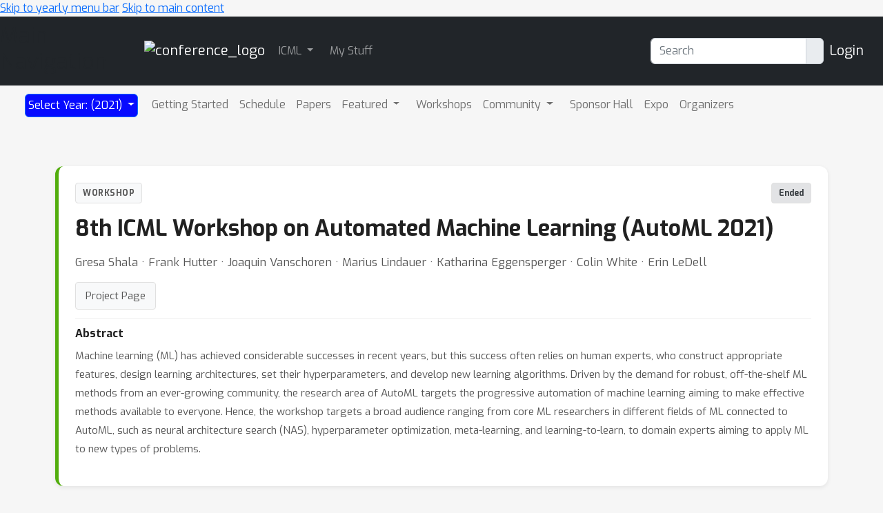

--- FILE ---
content_type: text/html; charset=utf-8
request_url: https://icml.cc/virtual/2021/workshop/8371
body_size: 20070
content:









<!DOCTYPE html>
<html lang="en" style="scroll-padding-top: 70px;"> 

<head>
    
    <meta charset="utf-8">
    <meta http-equiv="X-UA-Compatible" content="IE=edge">
    <meta name="apple-mobile-web-app-capable" content="yes">
    <meta name="viewport" content="width=device-width, initial-scale=1">
    <script src="/static/virtual/js/virtual.js"></script>
    <meta name="google-site-verification" content="0jwPnVXIAk4FvFdT37dwMmd-kjHF86e5DKwvqlStUW0">


    
    <link rel="stylesheet" href="/static/core/css/core.css" type="text/css">
    <link rel="stylesheet" href="/static/virtual/css/virtual.css" type="text/css">
     <link href="https://cdn.jsdelivr.net/npm/bootstrap@5.2.3/dist/css/bootstrap.min.css" rel="stylesheet" integrity="sha384-rbsA2VBKQhggwzxH7pPCaAqO46MgnOM80zW1RWuH61DGLwZJEdK2Kadq2F9CUG65" crossorigin="anonymous">

    <link rel="stylesheet" href="/static/core/css/custom.css" type="text/css">
    
    <link rel="stylesheet" href="https://cdn.jsdelivr.net/npm/bootstrap-select@1.14.0-beta3/dist/css/bootstrap-select.min.css">
    <link href="https://fonts.googleapis.com/css2?family=Exo:wght@400;700&family=Lato:wght@400;700&display=swap" rel="stylesheet">
    <script nonce="GAqmC5RFQ5qjBdd2lJhiHA==">
        window.MathJax = {
          tex: {
            inlineMath: [['$', '$'], ['\\(', '\\)']],
            displayMath: [['\\[', '\\]']],
            processEscapes: true,
          },
          options: {
            ignoreHtmlClass: 'no-mathjax',
          }
        };
    </script>

    <script id="MathJax-script" async
            src="https://cdn.jsdelivr.net/npm/mathjax@3/es5/tex-mml-chtml.js"
            nonce="GAqmC5RFQ5qjBdd2lJhiHA==" >
    </script>

    <!--This script keeps local links inside the web app rather than opening them
in Safari, and has nothing to do with editing or Aloha.-->

<script nonce="GAqmC5RFQ5qjBdd2lJhiHA==">
    (function (document, navigator, standalone) {

        if ((standalone in navigator) && navigator[standalone]) {
            var curnode, location = document.location, stop = /^(a|html)$/i;
            document.addEventListener('click', function (e) {
                curnode = e.target;
                while (!(stop).test(curnode.nodeName)) {
                    curnode = curnode.parentNode;
                }

                if (
                    'href' in curnode && // is a link
                    (chref = curnode.href).replace(location.href, '').indexOf('#') && // is not an anchor
                    (!(/^[a-z\+\.\-]+:/i).test(chref) ||                       // either does not have a proper scheme (relative links)
                        chref.indexOf(location.protocol + '//' + location.host) === 0) // or is in the same protocol and domain
                ) {
                    e.preventDefault();
                    location.href = curnode.href;
                }
            }, false);
        }
    })(document, window.navigator, 'standalone');
</script>


<style>

    @media screen and (min-width: 767px) {
        .blurb {
            min-height: 260px;
        }
    }
</style>
    

<script src="https://code.jquery.com/jquery-3.6.1.min.js"
        integrity="sha256-o88AwQnZB+VDvE9tvIXrMQaPlFFSUTR+nldQm1LuPXQ=" crossorigin="anonymous">
</script>

<script nonce="GAqmC5RFQ5qjBdd2lJhiHA==">
    if (typeof jQuery === 'undefined') {
        var script = document.createElement('script');
        script.type = 'text/javascript';
        script.src = "/static/core/js/jquery-3.6.1.min.js";
        document.head.appendChild(script);
    }
</script>

    
    <script nonce="GAqmC5RFQ5qjBdd2lJhiHA==">
        var $ = jQuery;
    </script>

    
    <script src="https://cdn.jsdelivr.net/npm/bootstrap@5.2.3/dist/js/bootstrap.bundle.min.js" integrity="sha384-kenU1KFdBIe4zVF0s0G1M5b4hcpxyD9F7jL+jjXkk+Q2h455rYXK/7HAuoJl+0I4" crossorigin="anonymous"></script>

    <script src="/static/core/js/ajax-csrf-snippet.js"></script>
    
    <link rel="stylesheet" href="/static/fontawesomefree/css/all.min.css">
    <script src="/static/fontawesomefree/js/all.min.js"></script>
    <script src="https://cdn.jsdelivr.net/npm/bootstrap-select@1.14.0-beta3/dist/js/bootstrap-select.min.js"></script>


    <style nonce="GAqmC5RFQ5qjBdd2lJhiHA==">
        body {
            font-family: Exo;}
    </style>








        


    <link rel="stylesheet"
          href="https://fonts.googleapis.com/css?family=Open+Sans:300italic,400italic,600italic,700italic,800italic,400,300,600,700,800">
    <link rel="stylesheet" href="https://fonts.googleapis.com/css?family=Lora:400,700,400italic,700italic">
    <link href="https://fonts.googleapis.com/css2?family=Exo:wght@400;700&family=Lato:wght@400;700&display=swap" rel="stylesheet">
    <link rel="stylesheet" href="/static/virtual/css/virtual.css">
    <script src="https://d3js.org/d3.v5.min.js"></script>
    <script src="https://cdnjs.cloudflare.com/ajax/libs/corejs-typeahead/1.3.1/typeahead.bundle.min.js" integrity="sha512-lEb9Vp/rkl9g2E/LdHIMFTqz21+LA79f84gqP75fbimHqVTu6483JG1AwJlWLLQ8ezTehty78fObKupq3HSHPQ==" crossorigin="anonymous"></script>
    <script src="/static/core/js/moment/min/moment.min.js"></script>
    <script src="https://cdn.jsdelivr.net/npm/js-cookie@2/src/js.cookie.min.js"></script>
    <script src="/static/core/js/ajax-csrf-snippet.js" ></script>
    <script src="/static/virtual/js/virtual.js"></script>
    

    

    
    <title>8th ICML Workshop on Automated Machine Learning (AutoML 2021)</title>
    <script src='https://slideslive.com/embed_presentation.js'></script>
    <link rel="canonical" href="https://ICML.cc/virtual/2021/workshop/8371">

    <style nonce="GAqmC5RFQ5qjBdd2lJhiHA==">
        /* ========================================
           CSS Variables - Design System
           ======================================== */
        :root {
            --primary-blue: #1976d2;
            --zoom-blue: #2d8cff;
            --project-purple: #6c5ce7;
            --success-green: #28a745;
            --warning-red: #dc3545;
            --status-live: #28a745;
            --status-upcoming: #1976d2;
            --status-ended: #6c757d;
            --text-primary: #212121;
            --text-secondary: #555;
            --text-muted: #777;
            --bg-light: #f8f9fa;
            --bg-page: #f6f6f6;
            --border-light: #e0e0e0;
            --border-lighter: #f0f0f0;
            --shadow-sm: 0 2px 6px rgba(0,0,0,0.08);
            --shadow-md: 0 4px 12px rgba(0,0,0,0.12);
            --radius-sm: 4px;
            --radius-md: 8px;
            --radius-lg: 12px;
        }

        /* ========================================
           Base Page Styling
           ======================================== */
        body {
            background: var(--bg-page);
        }

        .detail-page-wrapper {
            max-width: 1200px;
            margin: 0 auto;
            padding: 12px 40px 24px;
        }

        /* ========================================
           Hero Card - Main Event Info
           ======================================== */
        .hero-card {
            display: block;
            background: white;
            border-radius: var(--radius-lg);
            box-shadow: var(--shadow-sm);
            border-left: 5px solid #6c757d;
            padding: 24px;
            margin-bottom: 20px;
        }

        /* Clearfix to contain floats */
        .hero-card::after {
            content: "";
            display: table;
            clear: both;
        }

        /* Event Type Colors - matches calendar.css */
        .hero-card.invited-talk { border-left-color: #ef5f5f; }
        .hero-card.poster, .hero-card.poster-session { border-left-color: #c580fa; }
        .hero-card.award { border-left-color: gold; }
        .hero-card.tutorial { border-left-color: rgb(113, 180, 194); }
        .hero-card.workshop { border-left-color: #52ad0d; }
        .hero-card.demonstration { border-left-color: rgb(194, 190, 240); }
        .hero-card.symposium { border-left-color: #5fadef; }
        .hero-card.oral, .hero-card.oral-session { border-left-color: #fdbb02; }
        .hero-card.social { border-left-color: #c1f197; }
        .hero-card.competition { border-left-color: #c1f197; }
        .hero-card.spotlight { border-left-color: #fdbb02; }
        .hero-card.mentorship { border-left-color: rgb(141, 140, 138); }
        .hero-card.town-hall { border-left-color: rgb(155, 232, 181); }
        .hero-card.affinity-workshop,
        .hero-card.affinity-event { border-left-color: rgb(53, 147, 144); }
        .hero-card.affinity-poster-session { border-left-color: rgb(154, 203, 119); }
        .hero-card.expo-workshop { border-left-color: rgb(250, 151, 72); }
        .hero-card.expo-talk-panel { border-left-color: rgb(200, 221, 231); }
        .hero-card.expo-demonstration { border-left-color: rgb(252, 175, 245); }
        .hero-card.panel { border-left-color: #0510ea; }
        .hero-card.creative-ai-session { border-left-color: #ff6b9d; }
        .hero-card.education-track-session { border-left-color: #4ecdc4; }
        .hero-card.break, .hero-card.registration-desk { border-left-color: #d7d6d3; }
        .hero-card.remarks { border-left-color: #6a6d6f; }

        /* Hero Header Row - Badge and Bookmark */
        .hero-header-row {
            display: flex;
            justify-content: space-between;
            align-items: flex-start;
            gap: 16px;
            margin-bottom: 16px;
        }

        /* Bookmark Icon */
        .bookmark-container {
            flex-shrink: 0;
        }

        /* Override external bookmark float styles */
        .hero-card .bookmark-right,
        .hero-card .bookmark-cell,
        .bookmark-container .bookmark-right,
        .bookmark-container .bookmark-cell,
        .bookmark-container > span {
            float: none !important;
            position: static !important;
            left: auto !important;
        }

        /* Hide any bookmark text - but NOT the bookmark toggle itself */
        .bookmark-container .bookmark-text {
            display: none !important;
        }

        /* ========================================
           Event Type Badge
           ======================================== */
        .event-type-badge {
            display: inline-flex;
            align-items: center;
            background: var(--bg-light);
            color: var(--text-secondary);
            padding: 5px 10px;
            border-radius: var(--radius-sm);
            font-size: 0.75em;
            font-weight: 600;
            text-transform: uppercase;
            letter-spacing: 0.5px;
            border: 1px solid var(--border-light);
        }

        /* ========================================
           Title
           ======================================== */
        .event-title {
            font-size: 2em;
            font-weight: 700;
            color: var(--text-primary);
            margin: 0 0 16px 0;
            line-height: 1.25;
        }

        /* ========================================
           Organizers/Speakers
           ======================================== */
        .event-organizers {
            color: var(--text-secondary);
            font-size: 1.05em;
            line-height: 1.6;
            margin-bottom: 4px;
            overflow: hidden; /* Contain any raw HTML output */
            clear: both;
        }

        .event-organizers a {
            color: var(--primary-blue);
            text-decoration: none;
        }

        .event-organizers a:hover {
            text-decoration: underline;
        }

        /* ========================================
           Meta Pills Row (Date, Location, Status)
           ======================================== */
        .meta-row {
            display: flex;
            flex-wrap: wrap;
            align-items: center;
            gap: 6px;
        }

        .meta-pill {
            display: inline-flex;
            align-items: center;
            gap: 5px;
            padding: 5px 10px;
            border-radius: var(--radius-sm);
            font-size: 0.75em;
            color: var(--text-secondary);
            background: var(--bg-light);
            border: 1px solid var(--border-light);
        }

        .meta-pill i {
            color: var(--text-muted);
            font-size: 0.9em;
        }

        /* Right side of header (live status + bookmark) */
        .hero-header-right {
            display: flex;
            align-items: center;
            gap: 10px;
        }

        /* Live Status Pills */
        .status-pill {
            font-weight: 600;
            background: var(--bg-light);
            border-radius: var(--radius-sm);
        }

        .status-pill.live {
            background: #d4edda;
            color: #155724;
        }

        .status-pill.live i {
            color: var(--status-live);
        }

        .status-pill.upcoming {
            background: #cce5ff;
            color: #004085;
        }

        .status-pill.upcoming i {
            color: var(--status-upcoming);
        }

        .status-pill.ended {
            background: #e2e3e5;
            color: #383d41;
        }

        .status-pill.ended i {
            color: var(--status-ended);
        }

        /* Session Info */
        .session-info {
            color: var(--text-muted);
            font-size: 0.8em;
            margin-bottom: 16px;
        }

        /* ========================================
           Action Buttons
           ======================================== */
        .action-buttons {
            display: flex;
            flex-wrap: wrap;
            gap: 10px;
            margin-top: 16px;
            margin-bottom: 12px;
        }

        .action-btn {
            display: inline-flex;
            align-items: center;
            gap: 6px;
            padding: 8px 14px;
            border-radius: var(--radius-sm);
            font-size: 0.85em;
            font-weight: 500;
            text-decoration: none;
            border: none;
            cursor: pointer;
            transition: all 0.2s ease;
        }

        .action-btn:hover {
            transform: translateY(-1px);
            box-shadow: var(--shadow-sm);
            text-decoration: none;
        }

        .action-btn.project {
            background: var(--bg-light);
            color: var(--text-secondary);
            border: 1px solid var(--border-light);
        }

        .action-btn.project:hover {
            background: #e9ecef;
            color: var(--text-primary);
        }

        /* Style event_media links as buttons when in action-buttons */
        .action-buttons .nowrap,
        .action-buttons span.nowrap {
            display: inline-flex !important;
            white-space: nowrap;
        }

        .action-buttons .nowrap a,
        .action-buttons a[href*="openreview"],
        .action-buttons a[href*="pdf"] {
            display: inline-flex;
            align-items: center;
            gap: 6px;
            padding: 8px 14px;
            border-radius: var(--radius-sm);
            font-size: 0.85em;
            font-weight: 500;
            text-decoration: none;
            background: #e8f4fc;
            color: #1976d2 !important;
            border: 1px solid #c8e1f3;
            transition: all 0.2s ease;
        }

        .action-buttons .nowrap a:hover,
        .action-buttons a[href*="openreview"]:hover,
        .action-buttons a[href*="pdf"]:hover {
            transform: translateY(-1px);
            box-shadow: var(--shadow-sm);
            background: #d6ebf8;
            text-decoration: none;
        }

        /* Style for OpenReview specifically - muted red */
        .action-buttons a[href*="openreview"] {
            background: #fdf2f2;
            color: #b31b1b !important;
            border: 1px solid #f5d6d6;
        }

        .action-buttons a[href*="openreview"]:hover {
            background: #fae8e8;
        }

        /* Hide text nodes and extra spacing from event_media output */
        .action-buttons {
            font-size: 0;
        }

        .action-buttons > * {
            font-size: 0.95rem;
        }

        .action-buttons .nowrap::before,
        .action-buttons .nowrap::after {
            display: none;
        }

        /* Remove brackets typically output around links */
        .action-buttons .nowrap {
            margin: 0;
        }

        /* Hide bracket text nodes from event_media - they output [link] format */
        .action-buttons .nowrap {
            font-size: 0;
        }

        .action-buttons .nowrap a {
            font-size: 0.95rem;
        }

        /* Zoom Button Group */
        .zoom-btn-group {
            position: relative;
            display: inline-flex;
        }

        .action-btn.zoom {
            background: #e8f4ff;
            color: #2d8cff;
            border: 1px solid #c5e0ff;
            border-radius: var(--radius-sm) 0 0 var(--radius-sm);
        }

        .action-btn.zoom:hover {
            background: #d6ebff;
            color: #1a7ae8;
        }

        .action-btn.zoom.no-dropdown {
            border-radius: var(--radius-sm);
        }

        .zoom-dropdown-btn {
            background: #e8f4ff;
            color: #2d8cff;
            border: 1px solid #c5e0ff;
            border-left: none;
            border-radius: 0 var(--radius-sm) var(--radius-sm) 0;
            padding: 8px 10px;
            cursor: pointer;
            transition: all 0.2s;
        }

        .zoom-dropdown-btn:hover {
            background: #d6ebff;
        }

        /* Zoom Dropdown Panel */
        .zoom-dropdown {
            position: absolute;
            top: calc(100% + 8px);
            left: 0;
            min-width: 500px;
            background: white;
            border-radius: var(--radius-md);
            box-shadow: 0 8px 30px rgba(0,0,0,0.15);
            border: 1px solid var(--border-light);
            z-index: 1000;
            display: none;
        }

        .zoom-dropdown.show {
            display: block;
        }

        .zoom-dropdown-header {
            padding: 12px 16px;
            border-bottom: 1px solid var(--border-light);
            font-weight: 600;
            font-size: 0.9em;
            color: var(--text-primary);
            display: flex;
            align-items: center;
            justify-content: space-between;
            gap: 8px;
        }

        .zoom-dropdown-header-left {
            display: flex;
            align-items: center;
            gap: 8px;
        }

        .zoom-dropdown-body {
            padding: 14px 16px;
        }

        /* Horizontal layout for zoom info */
        .zoom-info-grid {
            display: flex;
            flex-wrap: wrap;
            gap: 12px;
            align-items: center;
        }

        .zoom-info-item {
            display: flex;
            align-items: center;
            gap: 8px;
        }

        .zoom-info-label {
            font-size: 0.75em;
            font-weight: 600;
            color: var(--text-muted);
            text-transform: uppercase;
            letter-spacing: 0.5px;
        }

        .zoom-info-value {
            font-family: 'Monaco', 'Consolas', monospace;
            font-size: 0.85em;
            background: var(--bg-light);
            padding: 6px 10px;
            border-radius: var(--radius-sm);
            color: var(--text-primary);
        }

        .copy-btn {
            display: inline-flex;
            align-items: center;
            gap: 5px;
            padding: 6px 12px;
            background: var(--bg-light);
            border: 1px solid var(--border-light);
            border-radius: var(--radius-sm);
            font-size: 0.8em;
            font-weight: 500;
            color: var(--text-secondary);
            cursor: pointer;
            transition: all 0.2s;
        }

        .copy-btn:hover {
            background: var(--primary-blue);
            color: white;
            border-color: var(--primary-blue);
        }

        .copy-btn.copied {
            background: var(--success-green);
            color: white;
            border-color: var(--success-green);
        }

        .zoom-host-section {
            margin-top: 12px;
            padding-top: 12px;
            border-top: 1px solid var(--border-light);
        }

        .zoom-host-header {
            display: flex;
            align-items: center;
            gap: 6px;
            color: var(--warning-red);
            font-weight: 600;
            font-size: 0.8em;
            margin-bottom: 10px;
        }

        .zoom-host-grid {
            display: flex;
            flex-wrap: wrap;
            gap: 12px;
            align-items: center;
        }

        .zoom-public-warning {
            display: flex;
            align-items: center;
            gap: 6px;
            background: #fff3cd;
            color: #856404;
            padding: 6px 10px;
            border-radius: var(--radius-sm);
            font-size: 0.75em;
            font-weight: 500;
        }

        .zoom-public-warning i {
            color: #e0a800;
            font-size: 0.9em;
        }

        /* ========================================
           Secondary Links
           ======================================== */
        .secondary-links {
            display: flex;
            flex-wrap: wrap;
            gap: 20px;
            margin-bottom: 16px;
        }

        .secondary-link {
            color: var(--primary-blue);
            text-decoration: none;
            font-size: 0.9em;
            font-weight: 500;
            display: inline-flex;
            align-items: center;
            gap: 6px;
            transition: color 0.2s;
        }

        .secondary-link:hover {
            color: #1565c0;
            text-decoration: underline;
        }


        /* Schedule HTML - Contains raw HTML output */
        .schedule-html-inline {
            display: block;
            clear: both;
            overflow: hidden;
            margin-top: 20px;
            padding-top: 20px;
            border-top: 1px solid var(--border-lighter);
        }

        /* ========================================
           Abstract Section
           ======================================== */
        .abstract-section {
            clear: both !important;
            display: block !important;
            overflow: hidden !important;
            margin-top: 12px;
            padding-top: 12px;
            border-top: 1px solid var(--border-lighter);
            position: relative;
            width: 100%;
            float: none !important;
        }

        .abstract-header {
            font-size: 1em;
            font-weight: 600;
            color: var(--text-primary);
            margin: 0 0 10px 0;
            display: flex;
            align-items: center;
            gap: 8px;
        }

        .abstract-header i {
            color: var(--primary-blue);
            font-size: 0.9em;
        }

        .abstract-content {
            display: block !important;
            overflow: hidden !important;
            position: relative;
            width: 100%;
        }

        .abstract-text {
            display: block !important;
            color: var(--text-secondary);
            font-size: 0.95em;
            line-height: 1.8;
            overflow: hidden !important;
            word-wrap: break-word;
            overflow-wrap: break-word;
            position: relative;
            width: 100%;
            text-align: left;
        }

        .abstract-text.collapsed {
            max-height: 200px !important;
        }

        .abstract-text.expanded {
            max-height: none !important;
        }

        /* Inner wrapper to contain raw HTML content */
        .abstract-text-inner {
            display: block !important;
            position: relative !important;
            float: none !important;
            clear: both !important;
            width: 100% !important;
            overflow-wrap: break-word;
            word-wrap: break-word;
        }

        /* Reset any problematic styles from raw HTML inside abstract */
        .abstract-text-inner * {
            float: none !important;
            position: static !important;
            max-width: 100% !important;
        }

        .show-more-btn {
            display: inline-flex;
            align-items: center;
            gap: 6px;
            background: none;
            border: none;
            color: var(--primary-blue);
            font-size: 0.9em;
            font-weight: 600;
            padding: 10px 0;
            cursor: pointer;
            transition: color 0.2s;
        }

        .show-more-btn:hover {
            color: #1565c0;
        }

        .show-more-btn i {
            transition: transform 0.2s;
        }

        .show-more-btn.expanded i {
            transform: rotate(180deg);
        }

        /* ========================================
           Content Sections (Video, Chat, Schedule)
           ======================================== */
        .content-section {
            background: white;
            border-radius: var(--radius-lg);
            box-shadow: var(--shadow-sm);
            padding: 24px;
            margin-bottom: 24px;
        }

        .section-header {
            display: flex;
            justify-content: space-between;
            align-items: center;
            margin-bottom: 16px;
            flex-wrap: wrap;
            gap: 12px;
        }

        .section-title {
            font-size: 1.15em;
            font-weight: 600;
            color: var(--text-primary);
            display: flex;
            align-items: center;
            gap: 10px;
            margin: 0;
        }

        .section-title i {
            color: var(--primary-blue);
        }

        .timezone-link {
            font-size: 0.85em;
            color: var(--text-muted);
            display: flex;
            align-items: center;
            gap: 6px;
        }

        .timezone-link a {
            color: var(--primary-blue);
            text-decoration: none;
        }

        .timezone-link a:hover {
            text-decoration: underline;
        }

        .video-embed {
            border-radius: var(--radius-md);
            overflow: hidden;
        }

        .access-message {
            color: var(--text-muted);
            font-size: 0.9em;
            font-style: italic;
        }

        /* Chat Section - Override nested container */
        .chat-section .container {
            max-width: 100%;
            padding: 0;
            margin: 0;
        }

        .chat-section .pp-card {
            margin: 0 !important;
            box-shadow: none;
        }

        .chat-section .m-3 {
            margin: 0 !important;
        }

        .chat-section .streamchat_container {
            max-height: 450px;
            overflow-y: auto;
        }

        /* ========================================
           Schedule Table
           ======================================== */
        .content-section table.table {
            width: 100%;
            margin: 0;
            border: none;
        }

        .content-section table.table,
        .content-section table.table tbody,
        .content-section table.table tr,
        .content-section table.table td {
            display: block;
            border: none;
            padding: 0;
        }

        .schedule-row {
            border-bottom: 1px solid var(--border-lighter);
        }

        .schedule-row:last-child {
            border-bottom: none;
        }

        .content-section table.table td.schedule-cell {
            padding: 8px 0;
        }

        /* Main row: Time | Info | Meta - all on one line */
        .schedule-main {
            display: flex;
            align-items: baseline;
            gap: 12px;
            min-height: 24px;
        }

        .schedule-time {
            flex-shrink: 0;
            width: 70px;
            font-size: 0.8em;
            color: var(--text-muted);
            font-weight: 500;
        }

        .schedule-info {
            flex: 1;
            min-width: 0;
        }

        .schedule-title-row {
            display: flex;
            align-items: baseline;
            gap: 8px;
            flex-wrap: wrap;
        }

        .schedule-event-name {
            font-size: 0.9em;
            font-weight: 600;
            color: var(--text-primary);
        }

        .schedule-event-name a {
            color: var(--text-primary);
            text-decoration: none;
        }

        .schedule-event-name a:hover {
            color: var(--primary-blue);
        }

        .schedule-authors {
            font-size: 0.8em;
            color: var(--text-muted);
            margin-top: 2px;
        }

        .schedule-authors a {
            color: var(--text-muted);
            text-decoration: none;
        }

        .schedule-authors a:hover {
            color: var(--primary-blue);
        }

        .schedule-authors details {
            display: inline;
        }

        .schedule-authors details summary {
            cursor: pointer;
            color: var(--primary-blue);
            display: inline;
            list-style: none;
        }

        .schedule-authors details summary::-webkit-details-marker {
            display: none;
        }

        /* Right side meta: type badge + bookmark */
        .schedule-meta {
            flex-shrink: 0;
            display: flex;
            align-items: center;
            gap: 10px;
        }

        .schedule-event-type {
            display: inline-block;
            background: var(--bg-light);
            color: var(--text-muted);
            padding: 2px 6px;
            border-radius: 3px;
            font-size: 0.7em;
            font-weight: 500;
            text-transform: uppercase;
            letter-spacing: 0.3px;
            border: 1px solid var(--border-light);
            text-decoration: none;
        }

        .schedule-event-type:hover {
            color: var(--primary-blue);
            text-decoration: none;
        }

        .schedule-bookmark {
            font-size: 0.85em;
        }

        /* Extras row (video button) */
        .schedule-extras {
            margin: 4px 0 0 82px;
        }

        .schedule-video-btn {
            display: inline-block;
            font-size: 0.75em;
            color: var(--text-muted);
            text-decoration: none;
        }

        .schedule-video-btn:hover {
            color: var(--primary-blue);
        }

        .schedule-video-btn i {
            margin-right: 3px;
        }

        /* Abstract/collapsed content */
        .schedule-abstract {
            background: var(--bg-light);
            border-radius: var(--radius-sm);
            padding: 10px 12px;
            margin: 6px 0 0 82px;
            font-size: 0.85em;
            color: var(--text-secondary);
            line-height: 1.5;
        }

        .schedule-abstract .poster-location {
            color: var(--text-muted);
            font-size: 0.9em;
            margin: 0 0 6px 0;
        }

        .schedule-abstract .poster-location i {
            margin-right: 4px;
        }

        .schedule-abstract-link {
            margin-top: 6px;
        }

        .schedule-abstract-link a {
            color: var(--primary-blue);
            font-size: 0.9em;
        }

        /* ========================================
           Error State
           ======================================== */
        .error-state {
            background: white;
            border-radius: var(--radius-lg);
            padding: 80px 24px;
            text-align: center;
            box-shadow: var(--shadow-sm);
        }

        .error-state i {
            font-size: 4em;
            color: #ddd;
            margin-bottom: 20px;
        }

        .error-state h3 {
            color: var(--text-muted);
            font-size: 1.3em;
            font-weight: 500;
        }

        /* ========================================
           Responsive Design
           ======================================== */
        @media (max-width: 768px) {
            .detail-page-wrapper {
                padding: 16px;
            }

            .hero-card {
                padding: 24px;
            }

            .event-title {
                font-size: 1.5em;
            }

            .hero-header-row {
                flex-wrap: wrap;
                gap: 8px;
            }

            .hero-header-right {
                width: 100%;
                justify-content: flex-end;
            }

            .meta-row {
                flex-direction: row;
                flex-wrap: wrap;
            }

            .zoom-dropdown {
                min-width: 100%;
            }

            .zoom-info-grid,
            .zoom-host-grid {
                flex-direction: column;
                align-items: flex-start;
            }

            .action-buttons {
                flex-direction: column;
            }

            .action-btn {
                width: 100%;
                justify-content: center;
            }

            .zoom-btn-group {
                width: 100%;
            }

            .action-btn.zoom {
                flex: 1;
            }

            .secondary-links {
                flex-direction: column;
                gap: 14px;
            }

            .section-header {
                flex-direction: column;
                align-items: flex-start;
            }

            .content-section {
                padding: 20px;
            }

            /* Schedule responsive */
            .schedule-main {
                flex-wrap: wrap;
            }

            .schedule-time {
                width: auto;
            }

            .schedule-info {
                width: 100%;
                order: 3;
                margin-top: 2px;
            }

            .schedule-extras,
            .schedule-abstract {
                margin-left: 0;
            }
        }
    </style>

    <title>ICML 2021</title>
</head>

<body>
<!-- <h1><a href="#" onclick="alert('CSP Test');">CSP Test</a></h1> -->




<div class="noprint">
    
        
            <!--Navbar start-->
<header>
    <a href="#child-menu" class="off-screen">Skip to yearly menu bar</a>
    <a href="#main" class="off-screen">Skip to main content</a>
    <div id="id_navbar" class="navbar navbar-expand-sm navbar-dark" aria-label="Main Navigation"
         style="background-color:#212529">
        <h2 class="off-screen">Main Navigation</h2>
        <div class="container-fluid">
            <div><a class="navbar-brand" href="/" aria-label="Home">

                <img src="/static/core/img/icml-navbar-logo.svg" alt="conference_logo" height="40"></a></div>


            <button class="navbar-toggler" type="button" data-bs-toggle="collapse"
                    data-bs-target="#navbarToggler1"
                    aria-expanded="false" aria-label="Toggle main navigation">
                <span class="navbar-toggler-icon"></span>
            </button>

            <div class="collapse navbar-collapse" id="navbarToggler1">
                <ul class="navbar-nav me-auto mb-2 mb-lg-0">
                    
    <li class="dropdown-item dropdown pe-3">
        <a class="nav-link dropdown-toggle  p-1" 
           href="#"
           role="button" data-bs-toggle="dropdown" aria-expanded="false">
            ICML
        </a>
        <ul class="dropdown-menu dropdown-menu-dark">
            
    
        
            <li class="dropdown-item  pe-2" >
                <a class="nav-link p-1"  href="/FAQ">
                    <span >
                        Help/FAQ
                    </span>
                </a>
                
                    <hr class="dropdown-divider" aria-hidden="true">
                
            </li>

        

    



    
        
            <li class="dropdown-item  pe-2" >
                <a class="nav-link p-1"  href="/Help/Contact">
                    <span >
                        Contact ICML
                    </span>
                </a>
                
                    <hr class="dropdown-divider" aria-hidden="true">
                
            </li>

        

    



    
        
            <li class="dropdown-item  pe-2" >
                <a class="nav-link p-1"  href="/Downloads">
                    <span >
                        Downloads
                    </span>
                </a>
                
                    <hr class="dropdown-divider" aria-hidden="true">
                
            </li>

        

    



    
        
            <li class="dropdown-item  pe-2" >
                <a class="nav-link p-1"  href="/public/CodeOfConduct">
                    <span >
                        Code of Conduct
                    </span>
                </a>
                
                    <hr class="dropdown-divider" aria-hidden="true">
                
            </li>

        

    



    
        
            <li class="dropdown-item  pe-2" >
                <a class="nav-link p-1"  href="/Profile/create">
                    <span >
                        Create Profile
                    </span>
                </a>
                
                    <hr class="dropdown-divider" aria-hidden="true">
                
            </li>

        

    



    
        
            <li class="dropdown-item  pe-2" >
                <a class="nav-link p-1"  href="/public/JournalToConference">
                    <span >
                        Journal To Conference Track
                    </span>
                </a>
                
                    <hr class="dropdown-divider" aria-hidden="true">
                
            </li>

        

    



    
        
            <li class="dropdown-item  pe-2" >
                <a class="nav-link p-1"  href="/public/Inclusion">
                    <span >
                        Inclusion
                    </span>
                </a>
                
                    <hr class="dropdown-divider" aria-hidden="true">
                
            </li>

        

    



    
        
            <li class="dropdown-item  pe-2" >
                <a class="nav-link p-1"  href="/public/PrivacyPolicy">
                    <span >
                        Privacy Policy
                    </span>
                </a>
                
                    <hr class="dropdown-divider" aria-hidden="true">
                
            </li>

        

    



    
        
            <li class="dropdown-item  pe-2" >
                <a class="nav-link p-1"  href="/Conferences/FutureMeetings">
                    <span >
                        Future Meetings
                    </span>
                </a>
                
                    <hr class="dropdown-divider" aria-hidden="true">
                
            </li>

        

    



    
        
            <li class="dropdown-item  pe-2" >
                <a class="nav-link p-1"  href="/Conferences/2025/Press">
                    <span >
                        Press
                    </span>
                </a>
                
                    <hr class="dropdown-divider" aria-hidden="true">
                
            </li>

        

    



    
        
            <li class="dropdown-item  pe-2" >
                <a class="nav-link p-1"  href="/careers">
                    <span >
                        Careers
                    </span>
                </a>
                
            </li>

        

    



        </ul>
    </li>
    



    
        
            <li class="dropdown-item  pe-2" >
                <a class="nav-link p-1"  href="/MyStuff">
                    <span >
                        My Stuff
                    </span>
                </a>
                
            </li>

        

    



                </ul>

                
                <form class="d-flex mx-2" aria-label="Search" role="search" action="/search">
                    <div class="input-group" role="search" style="outline-color:green;">
                        <input type="text" class="form-control" placeholder="Search" name="q"
                               value=""
                               aria-label="Search" aria-describedby="btnGroupAddon"
                                id="navbar-search">
                        <div class="input-group-text btn-primary" id="btnGroupAddon">
                            <button style="border: none; background-color: transparent; padding: 0;" type="submit" aria-label="execute search">
                                <i class="fa-solid fa-magnifying-glass"></i>
                            </button>
                        </div>
                    </div>
                </form>
                

                
                    <a href="/accounts/login?nextp=/virtual/2021/spotlight/10640 " class="navbar-brand"><span
                            class="fa-solid fa-right-to-bracket"></span> Login</a>
                

            </div>
        </div>
    </div>
</header>
<!--Navbar end-->
        
    
</div><!--noprint div-->

<!--This holds the whole page including the navbar-->
<main id="main">
    
        
            <div class="container-fluid">
                
<!--Navbar start-->




<div class="container-fluid">

    <div class="dropdown" id="child-menu">
        <nav class="align-middle navbar navbar-expand-lg  rounded-bottom"
             style="min-height: 57px; background-image: url(/static/virtual/img/navbackground.png); background-repeat: repeat-x;">
            <div class="container-fluid">

                <button class="navbar-toggler" type="button" data-bs-toggle="collapse"
                        data-bs-target="#navbarToggler1062"
                        aria-expanded="false" aria-label="Toggle navigation">
                    <span class="navbar-toggler-icon"></span>
                </button>

                <div class="collapse navbar-collapse" id="navbarToggler1062">
                    <ul class="navbar-nav me-auto mb-lg-0">
                        


    <li class="dropdown-item dropdown pe-3">
        <a class="nav-link dropdown-toggle border-3  btn btn-primary text-white p-1" style= "background-color: #070bff; font-size: 1.2 em;"
           href="#"
           role="button" data-bs-toggle="dropdown" aria-expanded="false">
            Select Year: (2021)
        </a>
        <ul class="dropdown-menu">
            
    
        
            <li class="dropdown-item " >
                <a class="dropdown-item p-1"
                   href="/Conferences/2026">2026
                </a>
                
                    <hr class="dropdown-divider" aria-hidden="true">
                
            </li>
        

    



    
        
            <li class="dropdown-item " >
                <a class="dropdown-item p-1"
                   href="/Conferences/2025">2025
                </a>
                
                    <hr class="dropdown-divider" aria-hidden="true">
                
            </li>
        

    



    
        
            <li class="dropdown-item " >
                <a class="dropdown-item p-1"
                   href="/Conferences/2024">2024
                </a>
                
                    <hr class="dropdown-divider" aria-hidden="true">
                
            </li>
        

    



    
        
            <li class="dropdown-item " >
                <a class="dropdown-item p-1"
                   href="/Conferences/2023">2023
                </a>
                
                    <hr class="dropdown-divider" aria-hidden="true">
                
            </li>
        

    



    
        
            <li class="dropdown-item " >
                <a class="dropdown-item p-1"
                   href="/Conferences/2022">2022
                </a>
                
                    <hr class="dropdown-divider" aria-hidden="true">
                
            </li>
        

    



    
        
            <li class="dropdown-item " >
                <a class="dropdown-item p-1"
                   href="/Conferences/2021/index.html">2021
                </a>
                
                    <hr class="dropdown-divider" aria-hidden="true">
                
            </li>
        

    



    
        
            <li class="dropdown-item " >
                <a class="dropdown-item p-1"
                   href="/Conferences/2020/">2020
                </a>
                
                    <hr class="dropdown-divider" aria-hidden="true">
                
            </li>
        

    



    
        
            <li class="dropdown-item " >
                <a class="dropdown-item p-1"
                   href="/Conferences/2019/">2019
                </a>
                
                    <hr class="dropdown-divider" aria-hidden="true">
                
            </li>
        

    



    
        
            <li class="dropdown-item " >
                <a class="dropdown-item p-1"
                   href="/Conferences/2018">2018
                </a>
                
                    <hr class="dropdown-divider" aria-hidden="true">
                
            </li>
        

    



    
        
            <li class="dropdown-item " >
                <a class="dropdown-item p-1"
                   href="/Conferences/2017">2017
                </a>
                
                    <hr class="dropdown-divider" aria-hidden="true">
                
            </li>
        

    



    
        
            <li class="dropdown-item " >
                <a class="dropdown-item p-1"
                   href="/Conferences/2016">2016
                </a>
                
                    <hr class="dropdown-divider" aria-hidden="true">
                
            </li>
        

    



    
        
            <li class="dropdown-item " >
                <a class="dropdown-item p-1"
                   href="/Conferences/2015">2015
                </a>
                
                    <hr class="dropdown-divider" aria-hidden="true">
                
            </li>
        

    



    
        
            <li class="dropdown-item " >
                <a class="dropdown-item p-1"
                   href="/Conferences/2014">2014
                </a>
                
                    <hr class="dropdown-divider" aria-hidden="true">
                
            </li>
        

    



    
        
            <li class="dropdown-item " >
                <a class="dropdown-item p-1"
                   href="/Conferences/2013">2013
                </a>
                
                    <hr class="dropdown-divider" aria-hidden="true">
                
            </li>
        

    



    
        
            <li class="dropdown-item " >
                <a class="dropdown-item p-1"
                   href="/Conferences/2012">2012
                </a>
                
                    <hr class="dropdown-divider" aria-hidden="true">
                
            </li>
        

    



    
        
            <li class="dropdown-item " >
                <a class="dropdown-item p-1"
                   href="/Conferences/2011">2011
                </a>
                
                    <hr class="dropdown-divider" aria-hidden="true">
                
            </li>
        

    



    
        
            <li class="dropdown-item " >
                <a class="dropdown-item p-1"
                   href="/Conferences/2010">2010
                </a>
                
                    <hr class="dropdown-divider" aria-hidden="true">
                
            </li>
        

    



    
        
            <li class="dropdown-item " >
                <a class="dropdown-item p-1"
                   href="/Conferences/2009">2009
                </a>
                
                    <hr class="dropdown-divider" aria-hidden="true">
                
            </li>
        

    



    
        
            <li class="dropdown-item " >
                <a class="dropdown-item p-1"
                   href="/Conferences/2008">2008
                </a>
                
                    <hr class="dropdown-divider" aria-hidden="true">
                
            </li>
        

    



    
        
            <li class="dropdown-item " >
                <a class="dropdown-item p-1"
                   href="/Conferences/2008">2007
                </a>
                
                    <hr class="dropdown-divider" aria-hidden="true">
                
            </li>
        

    



    
        
            <li class="dropdown-item " >
                <a class="dropdown-item p-1"
                   href="/Conferences/2007">2006
                </a>
                
                    <hr class="dropdown-divider" aria-hidden="true">
                
            </li>
        

    



    
        
            <li class="dropdown-item " >
                <a class="dropdown-item p-1"
                   href="/Conferences/2005">2005
                </a>
                
                    <hr class="dropdown-divider" aria-hidden="true">
                
            </li>
        

    



    
        
            <li class="dropdown-item " >
                <a class="dropdown-item p-1"
                   href="/Conferences/2005">2004
                </a>
                
                    <hr class="dropdown-divider" aria-hidden="true">
                
            </li>
        

    



    
        
            <li class="dropdown-item " >
                <a class="dropdown-item p-1"
                   href="/Conferences/2002">2002
                </a>
                
                    <hr class="dropdown-divider" aria-hidden="true">
                
            </li>
        

    



    
        
            <li class="dropdown-item " >
                <a class="dropdown-item p-1"
                   href="/Conferences/1996">1996
                </a>
                
                    <hr class="dropdown-divider" aria-hidden="true">
                
            </li>
        

    



    
        
            <li class="dropdown-item " >
                <a class="dropdown-item p-1"
                   href="http://www.machinelearning.org/archive.html">IMLS Archives
                </a>
                
            </li>
        

    



        </ul>
    </li>
    



    
        
            <li class="dropdown-item  pe-2" >
                <a class="nav-link p-1"  href="/virtual/2021/index.html">
                    <span >
                        Getting Started
                    </span>
                </a>
                
            </li>

        

    



    
        
            <li class="dropdown-item  pe-2" >
                <a class="nav-link p-1"  href="/virtual/2021/calendar">
                    <span >
                        Schedule
                    </span>
                </a>
                
            </li>

        

    



    
        
            <li class="dropdown-item  pe-2" >
                <a class="nav-link p-1"  href="/virtual/2021/papers.html">
                    <span >
                        Papers
                    </span>
                </a>
                
            </li>

        

    



    <li class="dropdown-item dropdown pe-3">
        <a class="nav-link dropdown-toggle  p-1" 
           href="#"
           role="button" data-bs-toggle="dropdown" aria-expanded="false">
            Featured
        </a>
        <ul class="dropdown-menu">
            
    
        
            <li class="dropdown-item  pe-2" >
                <a class="nav-link p-1"  href="/virtual/2021/events/tutorial">
                    <span >
                        Tutorials
                    </span>
                </a>
                
                    <hr class="dropdown-divider" aria-hidden="true">
                
            </li>

        

    



    
        
            <li class="dropdown-item  pe-2" >
                <a class="nav-link p-1"  href="/virtual/2021/eventlistwithbios/invited%20talk">
                    <span >
                        Invited Talks
                    </span>
                </a>
                
                    <hr class="dropdown-divider" aria-hidden="true">
                
            </li>

        

    



    
        
            <li class="dropdown-item  pe-2" >
                <a class="nav-link p-1"  href="/virtual/2021/events/oral">
                    <span >
                        Orals
                    </span>
                </a>
                
                    <hr class="dropdown-divider" aria-hidden="true">
                
            </li>

        

    



    
        
            <li class="dropdown-item  pe-2" >
                <a class="nav-link p-1"  href="/virtual/2021/test-of-time/11808">
                    <span >
                        Test of Time Award
                    </span>
                </a>
                
                    <hr class="dropdown-divider" aria-hidden="true">
                
            </li>

        

    



    
        
            <li class="dropdown-item  pe-2" >
                <a class="nav-link p-1"  href="/virtual/2021/awards_detail">
                    <span >
                        Best Paper Awards
                    </span>
                </a>
                
            </li>

        

    



        </ul>
    </li>
    



    
        
            <li class="dropdown-item  pe-2" >
                <a class="nav-link p-1"  href="/virtual/2021/events/workshop">
                    <span >
                        Workshops
                    </span>
                </a>
                
            </li>

        

    



    <li class="dropdown-item dropdown pe-3">
        <a class="nav-link dropdown-toggle  p-1" 
           href="#"
           role="button" data-bs-toggle="dropdown" aria-expanded="false">
            Community
        </a>
        <ul class="dropdown-menu">
            
    
        
            <li class="dropdown-item  pe-2" >
                <a class="nav-link p-1"  href="/virtual/2021/affinity_events">
                    <span >
                        Affinity Events
                    </span>
                </a>
                
                    <hr class="dropdown-divider" aria-hidden="true">
                
            </li>

        

    



    
        
            <li class="dropdown-item  pe-2" >
                <a class="nav-link p-1"  href="/virtual/2021/community?show=socials">
                    <span >
                        Socials
                    </span>
                </a>
                
                    <hr class="dropdown-divider" aria-hidden="true">
                
            </li>

        

    



    
        
            <li class="dropdown-item  pe-2" >
                <a class="nav-link p-1"  href="/virtual/2021/community?show=mentorship">
                    <span >
                        Mentorship
                    </span>
                </a>
                
                    <hr class="dropdown-divider" aria-hidden="true">
                
            </li>

        

    



    
        
            <li class="dropdown-item  pe-2" >
                <a class="nav-link p-1"  href="/virtual/2021/town-hall/12973">
                    <span >
                        Town Hall
                    </span>
                </a>
                
            </li>

        

    



        </ul>
    </li>
    



    
        
            <li class="dropdown-item  pe-2" >
                <a class="nav-link p-1"  href="/Expo/Conferences/2021/SponsorHall">
                    <span >
                        Sponsor Hall
                    </span>
                </a>
                
            </li>

        

    



    
        
            <li class="dropdown-item  pe-2" >
                <a class="nav-link p-1"  href="/Expo/Conferences/2021/Expo">
                    <span >
                        Expo
                    </span>
                </a>
                
            </li>

        

    



    
        
            <li class="dropdown-item  pe-2" >
                <a class="nav-link p-1"  href="/virtual/2021/organizers">
                    <span >
                        Organizers
                    </span>
                </a>
                
            </li>

        

    



    
        
            <li class="dropdown-item  pe-2" >
                <a class="nav-link p-1"  href="/virtual/2021/search">
                    <span >
                        <i class="fas fa-search"></i>
                    </span>
                </a>
                
            </li>

        

    



                    </ul>
                </div>
            </div>
        </nav>
    </div>
    <!--Navbar end-->

            </div>
            <br><br>
        
    
    
<div class="container-fluid">

    

    
    
        <div class="detail-page-wrapper">

            <!-- ========================================
                 HERO CARD
                 ======================================== -->
            <div class="hero-card workshop" id="bookmark-here">

                <!-- Header Row: Badge and Bookmark -->
                <div class="hero-header-row">
                    <div class="meta-row">
                        <span class="event-type-badge">Workshop</span>
                        
                        
                    </div>
                    <div class="hero-header-right">
                        <!-- Live Status Pill (populated by JS) -->
                        <span class="meta-pill status-pill" id="liveStatus" style="display: none;">
                            <i class="fas fa-circle"></i>
                            <span id="liveStatusText"></span>
                        </span>
                        <div class="bookmark-container">
                            

                        </div>
                    </div>
                </div>

                <!-- Title -->
                <h1 class="event-title">8th ICML Workshop on Automated Machine Learning (AutoML 2021)</h1>

                <!-- Organizers -->
                <div class="event-organizers">
                    Gresa Shala &middot; Frank Hutter &middot; Joaquin Vanschoren &middot; Marius Lindauer &middot; Katharina Eggensperger &middot; Colin White &middot; Erin LeDell
                </div>

                <!-- Session Info -->
                

                <!-- Action Buttons -->
                <div class="action-buttons">
                    
                        <a class="action-btn project" href="https://www.icml2021.automl.org" target="_blank">
                            <i class="fas fa-globe"></i> Project Page
                        </a>
                    

                    <!-- Event Media Links (OpenReview, etc.) styled as buttons -->
                    
                    
                    

                    
                </div>


                <!-- Schedule HTML (inline) -->
                

                <!-- Abstract Section -->
                
                    <div class="abstract-section">
                        <h3 class="abstract-header">
                            <i class="fas fa-file-alt"></i> Abstract
                        </h3>
                        <div class="abstract-content">
                            <div class="abstract-text collapsed" id="abstractText">
                                <div class="abstract-text-inner">
                                    
                                        <p>Machine learning (ML) has achieved considerable successes in recent years, but this success often relies on human experts, who construct appropriate features, design learning architectures, set their hyperparameters, and develop new learning algorithms. Driven by the demand for robust, off-the-shelf ML methods from an ever-growing community, the research area of AutoML targets the progressive automation of machine learning aiming to make effective methods available to everyone. Hence, the workshop targets a broad audience ranging from core ML researchers in different fields of ML connected to AutoML, such as neural architecture search (NAS), hyperparameter optimization, meta-learning, and learning-to-learn, to domain experts aiming to apply ML to new types of problems.</p>

                                    
                                </div>
                            </div>
                            <button class="show-more-btn" id="showMoreBtn" onclick="toggleAbstract()">
                                <span id="showMoreText">Show more</span>
                                <i class="fas fa-chevron-down"></i>
                            </button>
                        </div>
                    </div>
                

            </div>

            <!-- ========================================
                 AFTER ABSTRACT MEDIA
                 ======================================== -->
            
            

            <!-- ========================================
                 VIDEO SECTION
                 ======================================== -->
            
                <div class="content-section">
                    <h3 class="section-title">
                        <i class="fas fa-play-circle"></i> Video
                    </h3>
                    
                    
                        <div class="video-embed">
                                        <div id="presentation-embed-38964347" class="slp my-auto"></div>
            <script nonce="GAqmC5RFQ5qjBdd2lJhiHA==">
            embed = new SlidesLiveEmbed('presentation-embed-38964347', {
                presentationId: '38964347',
                autoPlay: false, // change to true to autoplay the embedded presentation
                verticalEnabled: true,
                allowHiddenControlsWhenPaused: true,
                hideTitle: true
            });
            </script>



            
                        </div>
                    
                </div>
                <div class="content-section chat-section">
                    


    <div class="container">
        <div class="m-3">
            
                <div style="color:#ccc;text-align:center;"><span>Chat is not available.</span></div>
            
        </div>
    </div>



                </div>
            

            <!-- ========================================
                 SCHEDULE TABLE
                 ======================================== -->
            
                <div class="content-section">
                    <div class="section-header">
                        <h3 class="section-title">
                            <i class="fas fa-calendar-alt"></i> Schedule
                        </h3>
                        <div class="timezone-link">
                            <i class="fas fa-globe"></i>
                            Timezone: <a href="/set_timezone?nextp=/virtual/2021/workshop/8371">America/Los_Angeles</a>
                        </div>
                    </div>
                    
                        <table class="table table-condensed" style="border-style:none !important">
            <tbody>


<tr class="schedule-row" id="wse-detail-11342">
    <td class="schedule-cell">
        <div class="schedule-main" id="bookmark-here-11342">
            <span class="schedule-time">6:00 AM</span>
            <div class="schedule-info">
                <div class="schedule-title-row">
                    <span class="schedule-event-name"><a href="/virtual/2021/11342">Welcome</a></span>
                    <a href="/virtual/2021/11342" class="schedule-event-type"></a>
                </div>
                <div class="schedule-authors"></div>
            </div>
            <div class="schedule-meta">
                <span class="schedule-bookmark">
</span>
            </div>
        </div>
        
        <div class="schedule-extras">
            <a class="schedule-video-btn" data-bs-toggle="collapse" href="#collapse-sl-11342" role="button" aria-expanded="false" aria-controls="collapse-sl-11342"><i class="fas fa-play-circle"></i> Video</a>
        </div>
        <div class="collapse" id="collapse-sl-11342">
            <div class="schedule-abstract">
                <div id="presentation-embed-38964828" class="slp my-auto"></div>
                <script nonce="GAqmC5RFQ5qjBdd2lJhiHA==">
                  $('#collapse-sl-11342').on('show.bs.collapse', (function () {
                        let executed_once = false;
                        return function () {
                          if (!executed_once) {
                            executed_once = true
                            embed = new SlidesLiveEmbed('presentation-embed-38964828', {
                              presentationId: '38964828',
                              autoPlay: false,
                              verticalEnabled: true,
                              allowHiddenControlsWhenPaused: true,
                              hideTitle: true
                            });
                          }
                        }
                      })()
                  )
                </script>
            </div>
        </div>
        
        <div class="collapse" id="collapse11342">
            <div class="schedule-abstract">
                
                
                
            </div>
        </div>
    </td>
</tr>



<tr class="schedule-row" id="wse-detail-10894">
    <td class="schedule-cell">
        <div class="schedule-main" id="bookmark-here-10894">
            <span class="schedule-time">6:06 AM</span>
            <div class="schedule-info">
                <div class="schedule-title-row">
                    <span class="schedule-event-name"><a href="/virtual/2021/10894">Invited Talk by Matthias Feurer: Towards hands-free AutoML</a></span>
                    <a href="/virtual/2021/10894" class="schedule-event-type"></a>
                </div>
                <div class="schedule-authors">Matthias Feurer</div>
            </div>
            <div class="schedule-meta">
                <span class="schedule-bookmark">
</span>
            </div>
        </div>
        
        <div class="schedule-extras">
            <a class="schedule-video-btn" data-bs-toggle="collapse" href="#collapse-sl-10894" role="button" aria-expanded="false" aria-controls="collapse-sl-10894"><i class="fas fa-play-circle"></i> Video</a>
        </div>
        <div class="collapse" id="collapse-sl-10894">
            <div class="schedule-abstract">
                <div id="presentation-embed-38959827" class="slp my-auto"></div>
                <script nonce="GAqmC5RFQ5qjBdd2lJhiHA==">
                  $('#collapse-sl-10894').on('show.bs.collapse', (function () {
                        let executed_once = false;
                        return function () {
                          if (!executed_once) {
                            executed_once = true
                            embed = new SlidesLiveEmbed('presentation-embed-38959827', {
                              presentationId: '38959827',
                              autoPlay: false,
                              verticalEnabled: true,
                              allowHiddenControlsWhenPaused: true,
                              hideTitle: true
                            });
                          }
                        }
                      })()
                  )
                </script>
            </div>
        </div>
        
        <div class="collapse" id="collapse10894">
            <div class="schedule-abstract">
                
                
                
            </div>
        </div>
    </td>
</tr>



<tr class="schedule-row" id="wse-detail-10895">
    <td class="schedule-cell">
        <div class="schedule-main" id="bookmark-here-10895">
            <span class="schedule-time">6:35 AM</span>
            <div class="schedule-info">
                <div class="schedule-title-row">
                    <span class="schedule-event-name"><a href="/virtual/2021/10895">Q&amp;A Matthias Feurer</a></span>
                    <a href="/virtual/2021/10895" class="schedule-event-type"></a>
                </div>
                <div class="schedule-authors">Matthias Feurer</div>
            </div>
            <div class="schedule-meta">
                <span class="schedule-bookmark">
</span>
            </div>
        </div>
        
        <div class="collapse" id="collapse10895">
            <div class="schedule-abstract">
                
                
                
            </div>
        </div>
    </td>
</tr>



<tr class="schedule-row" id="wse-detail-10898">
    <td class="schedule-cell">
        <div class="schedule-main" id="bookmark-here-10898">
            <span class="schedule-time">6:46 AM</span>
            <div class="schedule-info">
                <div class="schedule-title-row">
                    <span class="schedule-event-name"><a href="/virtual/2021/10898">Invited Talk by Ellen Vitercik: Automated Parameter Optimization for Integer Programming</a></span>
                    <a href="/virtual/2021/10898" class="schedule-event-type"></a>
                </div>
                <div class="schedule-authors">Ellen Vitercik</div>
            </div>
            <div class="schedule-meta">
                <span class="schedule-bookmark">
</span>
            </div>
        </div>
        
        <div class="schedule-extras">
            <a class="schedule-video-btn" data-bs-toggle="collapse" href="#collapse-sl-10898" role="button" aria-expanded="false" aria-controls="collapse-sl-10898"><i class="fas fa-play-circle"></i> Video</a>
        </div>
        <div class="collapse" id="collapse-sl-10898">
            <div class="schedule-abstract">
                <div id="presentation-embed-38959828" class="slp my-auto"></div>
                <script nonce="GAqmC5RFQ5qjBdd2lJhiHA==">
                  $('#collapse-sl-10898').on('show.bs.collapse', (function () {
                        let executed_once = false;
                        return function () {
                          if (!executed_once) {
                            executed_once = true
                            embed = new SlidesLiveEmbed('presentation-embed-38959828', {
                              presentationId: '38959828',
                              autoPlay: false,
                              verticalEnabled: true,
                              allowHiddenControlsWhenPaused: true,
                              hideTitle: true
                            });
                          }
                        }
                      })()
                  )
                </script>
            </div>
        </div>
        
        <div class="collapse" id="collapse10898">
            <div class="schedule-abstract">
                
                
                
            </div>
        </div>
    </td>
</tr>



<tr class="schedule-row" id="wse-detail-10899">
    <td class="schedule-cell">
        <div class="schedule-main" id="bookmark-here-10899">
            <span class="schedule-time">7:15 AM</span>
            <div class="schedule-info">
                <div class="schedule-title-row">
                    <span class="schedule-event-name"><a href="/virtual/2021/10899">Q&amp;A Ellen Vitercik</a></span>
                    <a href="/virtual/2021/10899" class="schedule-event-type"></a>
                </div>
                <div class="schedule-authors">Ellen Vitercik</div>
            </div>
            <div class="schedule-meta">
                <span class="schedule-bookmark">
</span>
            </div>
        </div>
        
        <div class="collapse" id="collapse10899">
            <div class="schedule-abstract">
                
                
                
            </div>
        </div>
    </td>
</tr>



<tr class="schedule-row" id="wse-detail-11327">
    <td class="schedule-cell">
        <div class="schedule-main" id="bookmark-here-11327">
            <span class="schedule-time">7:25 AM</span>
            <div class="schedule-info">
                <div class="schedule-title-row">
                    <span class="schedule-event-name"><a href="/virtual/2021/11327">A resource-efficient method for repeated HPO and NAS problems</a></span>
                    <a href="/virtual/2021/11327" class="schedule-event-type"></a>
                </div>
                <div class="schedule-authors">Giovanni Zappella</div>
            </div>
            <div class="schedule-meta">
                <span class="schedule-bookmark">
</span>
            </div>
        </div>
        
        <div class="schedule-extras">
            <a class="schedule-video-btn" data-bs-toggle="collapse" href="#collapse-sl-11327" role="button" aria-expanded="false" aria-controls="collapse-sl-11327"><i class="fas fa-play-circle"></i> Video</a>
        </div>
        <div class="collapse" id="collapse-sl-11327">
            <div class="schedule-abstract">
                <div id="presentation-embed-38962441" class="slp my-auto"></div>
                <script nonce="GAqmC5RFQ5qjBdd2lJhiHA==">
                  $('#collapse-sl-11327').on('show.bs.collapse', (function () {
                        let executed_once = false;
                        return function () {
                          if (!executed_once) {
                            executed_once = true
                            embed = new SlidesLiveEmbed('presentation-embed-38962441', {
                              presentationId: '38962441',
                              autoPlay: false,
                              verticalEnabled: true,
                              allowHiddenControlsWhenPaused: true,
                              hideTitle: true
                            });
                          }
                        }
                      })()
                  )
                </script>
            </div>
        </div>
        
        <div class="collapse" id="collapse11327">
            <div class="schedule-abstract">
                
                
                
            </div>
        </div>
    </td>
</tr>



<tr class="schedule-row" id="wse-detail-11328">
    <td class="schedule-cell">
        <div class="schedule-main" id="bookmark-here-11328">
            <span class="schedule-time">7:26 AM</span>
            <div class="schedule-info">
                <div class="schedule-title-row">
                    <span class="schedule-event-name"><a href="/virtual/2021/11328">Latency-Aware Neural Architecture Search with Multi-Objective Bayesian Optimization</a></span>
                    <a href="/virtual/2021/11328" class="schedule-event-type"></a>
                </div>
                <div class="schedule-authors">David Eriksson</div>
            </div>
            <div class="schedule-meta">
                <span class="schedule-bookmark">
</span>
            </div>
        </div>
        
        <div class="schedule-extras">
            <a class="schedule-video-btn" data-bs-toggle="collapse" href="#collapse-sl-11328" role="button" aria-expanded="false" aria-controls="collapse-sl-11328"><i class="fas fa-play-circle"></i> Video</a>
        </div>
        <div class="collapse" id="collapse-sl-11328">
            <div class="schedule-abstract">
                <div id="presentation-embed-38962442" class="slp my-auto"></div>
                <script nonce="GAqmC5RFQ5qjBdd2lJhiHA==">
                  $('#collapse-sl-11328').on('show.bs.collapse', (function () {
                        let executed_once = false;
                        return function () {
                          if (!executed_once) {
                            executed_once = true
                            embed = new SlidesLiveEmbed('presentation-embed-38962442', {
                              presentationId: '38962442',
                              autoPlay: false,
                              verticalEnabled: true,
                              allowHiddenControlsWhenPaused: true,
                              hideTitle: true
                            });
                          }
                        }
                      })()
                  )
                </script>
            </div>
        </div>
        
        <div class="collapse" id="collapse11328">
            <div class="schedule-abstract">
                
                
                
            </div>
        </div>
    </td>
</tr>



<tr class="schedule-row" id="wse-detail-11329">
    <td class="schedule-cell">
        <div class="schedule-main" id="bookmark-here-11329">
            <span class="schedule-time">7:27 AM</span>
            <div class="schedule-info">
                <div class="schedule-title-row">
                    <span class="schedule-event-name"><a href="/virtual/2021/11329">GPy-ABCD: A Configurable Automatic Bayesian Covariance Discovery Implementation</a></span>
                    <a href="/virtual/2021/11329" class="schedule-event-type"></a>
                </div>
                <div class="schedule-authors">Thomas Fletcher</div>
            </div>
            <div class="schedule-meta">
                <span class="schedule-bookmark">
</span>
            </div>
        </div>
        
        <div class="schedule-extras">
            <a class="schedule-video-btn" data-bs-toggle="collapse" href="#collapse-sl-11329" role="button" aria-expanded="false" aria-controls="collapse-sl-11329"><i class="fas fa-play-circle"></i> Video</a>
        </div>
        <div class="collapse" id="collapse-sl-11329">
            <div class="schedule-abstract">
                <div id="presentation-embed-38962443" class="slp my-auto"></div>
                <script nonce="GAqmC5RFQ5qjBdd2lJhiHA==">
                  $('#collapse-sl-11329').on('show.bs.collapse', (function () {
                        let executed_once = false;
                        return function () {
                          if (!executed_once) {
                            executed_once = true
                            embed = new SlidesLiveEmbed('presentation-embed-38962443', {
                              presentationId: '38962443',
                              autoPlay: false,
                              verticalEnabled: true,
                              allowHiddenControlsWhenPaused: true,
                              hideTitle: true
                            });
                          }
                        }
                      })()
                  )
                </script>
            </div>
        </div>
        
        <div class="collapse" id="collapse11329">
            <div class="schedule-abstract">
                
                
                
            </div>
        </div>
    </td>
</tr>



<tr class="schedule-row" id="wse-detail-11330">
    <td class="schedule-cell">
        <div class="schedule-main" id="bookmark-here-11330">
            <span class="schedule-time">7:28 AM</span>
            <div class="schedule-info">
                <div class="schedule-title-row">
                    <span class="schedule-event-name"><a href="/virtual/2021/11330">Bandit Limited Discrepancy Search and Application to Machine Learning Pipeline Optimization</a></span>
                    <a href="/virtual/2021/11330" class="schedule-event-type"></a>
                </div>
                <div class="schedule-authors">Akihiro Kishimoto</div>
            </div>
            <div class="schedule-meta">
                <span class="schedule-bookmark">
</span>
            </div>
        </div>
        
        <div class="schedule-extras">
            <a class="schedule-video-btn" data-bs-toggle="collapse" href="#collapse-sl-11330" role="button" aria-expanded="false" aria-controls="collapse-sl-11330"><i class="fas fa-play-circle"></i> Video</a>
        </div>
        <div class="collapse" id="collapse-sl-11330">
            <div class="schedule-abstract">
                <div id="presentation-embed-38962444" class="slp my-auto"></div>
                <script nonce="GAqmC5RFQ5qjBdd2lJhiHA==">
                  $('#collapse-sl-11330').on('show.bs.collapse', (function () {
                        let executed_once = false;
                        return function () {
                          if (!executed_once) {
                            executed_once = true
                            embed = new SlidesLiveEmbed('presentation-embed-38962444', {
                              presentationId: '38962444',
                              autoPlay: false,
                              verticalEnabled: true,
                              allowHiddenControlsWhenPaused: true,
                              hideTitle: true
                            });
                          }
                        }
                      })()
                  )
                </script>
            </div>
        </div>
        
        <div class="collapse" id="collapse11330">
            <div class="schedule-abstract">
                
                
                
            </div>
        </div>
    </td>
</tr>



<tr class="schedule-row" id="wse-detail-11331">
    <td class="schedule-cell">
        <div class="schedule-main" id="bookmark-here-11331">
            <span class="schedule-time">7:29 AM</span>
            <div class="schedule-info">
                <div class="schedule-title-row">
                    <span class="schedule-event-name"><a href="/virtual/2021/11331">Towards Model Selection using Learning Curve Cross-Validation</a></span>
                    <a href="/virtual/2021/11331" class="schedule-event-type"></a>
                </div>
                <div class="schedule-authors">Jan N. van Rijn</div>
            </div>
            <div class="schedule-meta">
                <span class="schedule-bookmark">
</span>
            </div>
        </div>
        
        <div class="schedule-extras">
            <a class="schedule-video-btn" data-bs-toggle="collapse" href="#collapse-sl-11331" role="button" aria-expanded="false" aria-controls="collapse-sl-11331"><i class="fas fa-play-circle"></i> Video</a>
        </div>
        <div class="collapse" id="collapse-sl-11331">
            <div class="schedule-abstract">
                <div id="presentation-embed-38962445" class="slp my-auto"></div>
                <script nonce="GAqmC5RFQ5qjBdd2lJhiHA==">
                  $('#collapse-sl-11331').on('show.bs.collapse', (function () {
                        let executed_once = false;
                        return function () {
                          if (!executed_once) {
                            executed_once = true
                            embed = new SlidesLiveEmbed('presentation-embed-38962445', {
                              presentationId: '38962445',
                              autoPlay: false,
                              verticalEnabled: true,
                              allowHiddenControlsWhenPaused: true,
                              hideTitle: true
                            });
                          }
                        }
                      })()
                  )
                </script>
            </div>
        </div>
        
        <div class="collapse" id="collapse11331">
            <div class="schedule-abstract">
                
                
                
            </div>
        </div>
    </td>
</tr>



<tr class="schedule-row" id="wse-detail-11332">
    <td class="schedule-cell">
        <div class="schedule-main" id="bookmark-here-11332">
            <span class="schedule-time">7:30 AM</span>
            <div class="schedule-info">
                <div class="schedule-title-row">
                    <span class="schedule-event-name"><a href="/virtual/2021/11332">Dynamic Pruning of a Neural Network via Gradient Signal-to-Noise Ratio</a></span>
                    <a href="/virtual/2021/11332" class="schedule-event-type"></a>
                </div>
                <div class="schedule-authors">Julien Siems</div>
            </div>
            <div class="schedule-meta">
                <span class="schedule-bookmark">
</span>
            </div>
        </div>
        
        <div class="schedule-extras">
            <a class="schedule-video-btn" data-bs-toggle="collapse" href="#collapse-sl-11332" role="button" aria-expanded="false" aria-controls="collapse-sl-11332"><i class="fas fa-play-circle"></i> Video</a>
        </div>
        <div class="collapse" id="collapse-sl-11332">
            <div class="schedule-abstract">
                <div id="presentation-embed-38962446" class="slp my-auto"></div>
                <script nonce="GAqmC5RFQ5qjBdd2lJhiHA==">
                  $('#collapse-sl-11332').on('show.bs.collapse', (function () {
                        let executed_once = false;
                        return function () {
                          if (!executed_once) {
                            executed_once = true
                            embed = new SlidesLiveEmbed('presentation-embed-38962446', {
                              presentationId: '38962446',
                              autoPlay: false,
                              verticalEnabled: true,
                              allowHiddenControlsWhenPaused: true,
                              hideTitle: true
                            });
                          }
                        }
                      })()
                  )
                </script>
            </div>
        </div>
        
        <div class="collapse" id="collapse11332">
            <div class="schedule-abstract">
                
                
                
            </div>
        </div>
    </td>
</tr>



<tr class="schedule-row" id="wse-detail-11333">
    <td class="schedule-cell">
        <div class="schedule-main" id="bookmark-here-11333">
            <span class="schedule-time">7:31 AM</span>
            <div class="schedule-info">
                <div class="schedule-title-row">
                    <span class="schedule-event-name"><a href="/virtual/2021/11333">AutoML Adoption in ML Software</a></span>
                    <a href="/virtual/2021/11333" class="schedule-event-type"></a>
                </div>
                <div class="schedule-authors">Koen van der Blom</div>
            </div>
            <div class="schedule-meta">
                <span class="schedule-bookmark">
</span>
            </div>
        </div>
        
        <div class="schedule-extras">
            <a class="schedule-video-btn" data-bs-toggle="collapse" href="#collapse-sl-11333" role="button" aria-expanded="false" aria-controls="collapse-sl-11333"><i class="fas fa-play-circle"></i> Video</a>
        </div>
        <div class="collapse" id="collapse-sl-11333">
            <div class="schedule-abstract">
                <div id="presentation-embed-38962447" class="slp my-auto"></div>
                <script nonce="GAqmC5RFQ5qjBdd2lJhiHA==">
                  $('#collapse-sl-11333').on('show.bs.collapse', (function () {
                        let executed_once = false;
                        return function () {
                          if (!executed_once) {
                            executed_once = true
                            embed = new SlidesLiveEmbed('presentation-embed-38962447', {
                              presentationId: '38962447',
                              autoPlay: false,
                              verticalEnabled: true,
                              allowHiddenControlsWhenPaused: true,
                              hideTitle: true
                            });
                          }
                        }
                      })()
                  )
                </script>
            </div>
        </div>
        
        <div class="collapse" id="collapse11333">
            <div class="schedule-abstract">
                
                
                
            </div>
        </div>
    </td>
</tr>



<tr class="schedule-row" id="wse-detail-11334">
    <td class="schedule-cell">
        <div class="schedule-main" id="bookmark-here-11334">
            <span class="schedule-time">7:32 AM</span>
            <div class="schedule-info">
                <div class="schedule-title-row">
                    <span class="schedule-event-name"><a href="/virtual/2021/11334">Leveraging Theoretical Tradeoffs in Hyperparameter Selection for Improved Empirical Performance</a></span>
                    <a href="/virtual/2021/11334" class="schedule-event-type"></a>
                </div>
                <div class="schedule-authors">Parikshit Ram</div>
            </div>
            <div class="schedule-meta">
                <span class="schedule-bookmark">
</span>
            </div>
        </div>
        
        <div class="schedule-extras">
            <a class="schedule-video-btn" data-bs-toggle="collapse" href="#collapse-sl-11334" role="button" aria-expanded="false" aria-controls="collapse-sl-11334"><i class="fas fa-play-circle"></i> Video</a>
        </div>
        <div class="collapse" id="collapse-sl-11334">
            <div class="schedule-abstract">
                <div id="presentation-embed-38962448" class="slp my-auto"></div>
                <script nonce="GAqmC5RFQ5qjBdd2lJhiHA==">
                  $('#collapse-sl-11334').on('show.bs.collapse', (function () {
                        let executed_once = false;
                        return function () {
                          if (!executed_once) {
                            executed_once = true
                            embed = new SlidesLiveEmbed('presentation-embed-38962448', {
                              presentationId: '38962448',
                              autoPlay: false,
                              verticalEnabled: true,
                              allowHiddenControlsWhenPaused: true,
                              hideTitle: true
                            });
                          }
                        }
                      })()
                  )
                </script>
            </div>
        </div>
        
        <div class="collapse" id="collapse11334">
            <div class="schedule-abstract">
                
                
                
            </div>
        </div>
    </td>
</tr>



<tr class="schedule-row" id="wse-detail-11335">
    <td class="schedule-cell">
        <div class="schedule-main" id="bookmark-here-11335">
            <span class="schedule-time">7:33 AM</span>
            <div class="schedule-info">
                <div class="schedule-title-row">
                    <span class="schedule-event-name"><a href="/virtual/2021/11335">Bag of Baselines for Multi-objective Joint Neural Architecture Search and Hyperparameter Optimization</a></span>
                    <a href="/virtual/2021/11335" class="schedule-event-type"></a>
                </div>
                <div class="schedule-authors">Thomas Elsken &middot; Difan Deng</div>
            </div>
            <div class="schedule-meta">
                <span class="schedule-bookmark">
</span>
            </div>
        </div>
        
        <div class="schedule-extras">
            <a class="schedule-video-btn" data-bs-toggle="collapse" href="#collapse-sl-11335" role="button" aria-expanded="false" aria-controls="collapse-sl-11335"><i class="fas fa-play-circle"></i> Video</a>
        </div>
        <div class="collapse" id="collapse-sl-11335">
            <div class="schedule-abstract">
                <div id="presentation-embed-38962449" class="slp my-auto"></div>
                <script nonce="GAqmC5RFQ5qjBdd2lJhiHA==">
                  $('#collapse-sl-11335').on('show.bs.collapse', (function () {
                        let executed_once = false;
                        return function () {
                          if (!executed_once) {
                            executed_once = true
                            embed = new SlidesLiveEmbed('presentation-embed-38962449', {
                              presentationId: '38962449',
                              autoPlay: false,
                              verticalEnabled: true,
                              allowHiddenControlsWhenPaused: true,
                              hideTitle: true
                            });
                          }
                        }
                      })()
                  )
                </script>
            </div>
        </div>
        
        <div class="collapse" id="collapse11335">
            <div class="schedule-abstract">
                
                
                
            </div>
        </div>
    </td>
</tr>



<tr class="schedule-row" id="wse-detail-11337">
    <td class="schedule-cell">
        <div class="schedule-main" id="bookmark-here-11337">
            <span class="schedule-time">7:35 AM</span>
            <div class="schedule-info">
                <div class="schedule-title-row">
                    <span class="schedule-event-name"><a href="/virtual/2021/11337">Towards Explaining Hyperparameter Optimization via Partial Dependence Plots</a></span>
                    <a href="/virtual/2021/11337" class="schedule-event-type"></a>
                </div>
                <div class="schedule-authors">Julia Moosbauer &middot; Julia Herbinger</div>
            </div>
            <div class="schedule-meta">
                <span class="schedule-bookmark">
</span>
            </div>
        </div>
        
        <div class="schedule-extras">
            <a class="schedule-video-btn" data-bs-toggle="collapse" href="#collapse-sl-11337" role="button" aria-expanded="false" aria-controls="collapse-sl-11337"><i class="fas fa-play-circle"></i> Video</a>
        </div>
        <div class="collapse" id="collapse-sl-11337">
            <div class="schedule-abstract">
                <div id="presentation-embed-38962450" class="slp my-auto"></div>
                <script nonce="GAqmC5RFQ5qjBdd2lJhiHA==">
                  $('#collapse-sl-11337').on('show.bs.collapse', (function () {
                        let executed_once = false;
                        return function () {
                          if (!executed_once) {
                            executed_once = true
                            embed = new SlidesLiveEmbed('presentation-embed-38962450', {
                              presentationId: '38962450',
                              autoPlay: false,
                              verticalEnabled: true,
                              allowHiddenControlsWhenPaused: true,
                              hideTitle: true
                            });
                          }
                        }
                      })()
                  )
                </script>
            </div>
        </div>
        
        <div class="collapse" id="collapse11337">
            <div class="schedule-abstract">
                
                
                
            </div>
        </div>
    </td>
</tr>



<tr class="schedule-row" id="wse-detail-11338">
    <td class="schedule-cell">
        <div class="schedule-main" id="bookmark-here-11338">
            <span class="schedule-time">7:36 AM</span>
            <div class="schedule-info">
                <div class="schedule-title-row">
                    <span class="schedule-event-name"><a href="/virtual/2021/11338">Mutation is all you need</a></span>
                    <a href="/virtual/2021/11338" class="schedule-event-type"></a>
                </div>
                <div class="schedule-authors">Lennart Schneider</div>
            </div>
            <div class="schedule-meta">
                <span class="schedule-bookmark">
</span>
            </div>
        </div>
        
        <div class="schedule-extras">
            <a class="schedule-video-btn" data-bs-toggle="collapse" href="#collapse-sl-11338" role="button" aria-expanded="false" aria-controls="collapse-sl-11338"><i class="fas fa-play-circle"></i> Video</a>
        </div>
        <div class="collapse" id="collapse-sl-11338">
            <div class="schedule-abstract">
                <div id="presentation-embed-38962451" class="slp my-auto"></div>
                <script nonce="GAqmC5RFQ5qjBdd2lJhiHA==">
                  $('#collapse-sl-11338').on('show.bs.collapse', (function () {
                        let executed_once = false;
                        return function () {
                          if (!executed_once) {
                            executed_once = true
                            embed = new SlidesLiveEmbed('presentation-embed-38962451', {
                              presentationId: '38962451',
                              autoPlay: false,
                              verticalEnabled: true,
                              allowHiddenControlsWhenPaused: true,
                              hideTitle: true
                            });
                          }
                        }
                      })()
                  )
                </script>
            </div>
        </div>
        
        <div class="collapse" id="collapse11338">
            <div class="schedule-abstract">
                
                
                
            </div>
        </div>
    </td>
</tr>



<tr class="schedule-row" id="wse-detail-11339">
    <td class="schedule-cell">
        <div class="schedule-main" id="bookmark-here-11339">
            <span class="schedule-time">7:37 AM</span>
            <div class="schedule-info">
                <div class="schedule-title-row">
                    <span class="schedule-event-name"><a href="/virtual/2021/11339">Meta Learning the Step Size in Policy Gradient Methods</a></span>
                    <a href="/virtual/2021/11339" class="schedule-event-type"></a>
                </div>
                <div class="schedule-authors">Luca Sabbioni</div>
            </div>
            <div class="schedule-meta">
                <span class="schedule-bookmark">
</span>
            </div>
        </div>
        
        <div class="schedule-extras">
            <a class="schedule-video-btn" data-bs-toggle="collapse" href="#collapse-sl-11339" role="button" aria-expanded="false" aria-controls="collapse-sl-11339"><i class="fas fa-play-circle"></i> Video</a>
        </div>
        <div class="collapse" id="collapse-sl-11339">
            <div class="schedule-abstract">
                <div id="presentation-embed-38962452" class="slp my-auto"></div>
                <script nonce="GAqmC5RFQ5qjBdd2lJhiHA==">
                  $('#collapse-sl-11339').on('show.bs.collapse', (function () {
                        let executed_once = false;
                        return function () {
                          if (!executed_once) {
                            executed_once = true
                            embed = new SlidesLiveEmbed('presentation-embed-38962452', {
                              presentationId: '38962452',
                              autoPlay: false,
                              verticalEnabled: true,
                              allowHiddenControlsWhenPaused: true,
                              hideTitle: true
                            });
                          }
                        }
                      })()
                  )
                </script>
            </div>
        </div>
        
        <div class="collapse" id="collapse11339">
            <div class="schedule-abstract">
                
                
                
            </div>
        </div>
    </td>
</tr>



<tr class="schedule-row" id="wse-detail-11341">
    <td class="schedule-cell">
        <div class="schedule-main" id="bookmark-here-11341">
            <span class="schedule-time">7:40 AM</span>
            <div class="schedule-info">
                <div class="schedule-title-row">
                    <span class="schedule-event-name"><a href="/virtual/2021/11341">Poster Session #1</a></span>
                    <a href="/virtual/2021/11341" class="schedule-event-type"></a>
                </div>
                <div class="schedule-authors"></div>
            </div>
            <div class="schedule-meta">
                <span class="schedule-bookmark">
</span>
            </div>
        </div>
        
        <div class="collapse" id="collapse11341">
            <div class="schedule-abstract">
                
                
                <div class="schedule-abstract-link"><a href="https://eventhosts.gather.town/app/WmNodofE2Oab573H/automl-poster-session-1"><i class="fas fa-external-link-alt"></i> Link</a></div>
            </div>
        </div>
    </td>
</tr>



<tr class="schedule-row" id="wse-detail-11362">
    <td class="schedule-cell">
        <div class="schedule-main" id="bookmark-here-11362">
            <span class="schedule-time">9:00 AM</span>
            <div class="schedule-info">
                <div class="schedule-title-row">
                    <span class="schedule-event-name"><a href="/virtual/2021/11362">Contributed Talk: Discovering Weight Initializers with Meta Learning</a></span>
                    <a href="/virtual/2021/11362" class="schedule-event-type"></a>
                </div>
                <div class="schedule-authors">Dmitry Baranchuk</div>
            </div>
            <div class="schedule-meta">
                <span class="schedule-bookmark">
</span>
            </div>
        </div>
        
        <div class="schedule-extras">
            <a class="schedule-video-btn" data-bs-toggle="collapse" href="#collapse-sl-11362" role="button" aria-expanded="false" aria-controls="collapse-sl-11362"><i class="fas fa-play-circle"></i> Video</a>
        </div>
        <div class="collapse" id="collapse-sl-11362">
            <div class="schedule-abstract">
                <div id="presentation-embed-38962453" class="slp my-auto"></div>
                <script nonce="GAqmC5RFQ5qjBdd2lJhiHA==">
                  $('#collapse-sl-11362').on('show.bs.collapse', (function () {
                        let executed_once = false;
                        return function () {
                          if (!executed_once) {
                            executed_once = true
                            embed = new SlidesLiveEmbed('presentation-embed-38962453', {
                              presentationId: '38962453',
                              autoPlay: false,
                              verticalEnabled: true,
                              allowHiddenControlsWhenPaused: true,
                              hideTitle: true
                            });
                          }
                        }
                      })()
                  )
                </script>
            </div>
        </div>
        
        <div class="collapse" id="collapse11362">
            <div class="schedule-abstract">
                
                
                
            </div>
        </div>
    </td>
</tr>



<tr class="schedule-row" id="wse-detail-11364">
    <td class="schedule-cell">
        <div class="schedule-main" id="bookmark-here-11364">
            <span class="schedule-time">9:10 AM</span>
            <div class="schedule-info">
                <div class="schedule-title-row">
                    <span class="schedule-event-name"><a href="/virtual/2021/11364">Q&amp;A Contributed Talk</a></span>
                    <a href="/virtual/2021/11364" class="schedule-event-type"></a>
                </div>
                <div class="schedule-authors">Dmitry Baranchuk</div>
            </div>
            <div class="schedule-meta">
                <span class="schedule-bookmark">
</span>
            </div>
        </div>
        
        <div class="collapse" id="collapse11364">
            <div class="schedule-abstract">
                
                
                
            </div>
        </div>
    </td>
</tr>



<tr class="schedule-row" id="wse-detail-11366">
    <td class="schedule-cell">
        <div class="schedule-main" id="bookmark-here-11366">
            <span class="schedule-time">9:15 AM</span>
            <div class="schedule-info">
                <div class="schedule-title-row">
                    <span class="schedule-event-name"><a href="/virtual/2021/11366">Contributed Talk: Multimodal AutoML on Structured Tables with Text Fields</a></span>
                    <a href="/virtual/2021/11366" class="schedule-event-type"></a>
                </div>
                <div class="schedule-authors">Jonas Mueller</div>
            </div>
            <div class="schedule-meta">
                <span class="schedule-bookmark">
</span>
            </div>
        </div>
        
        <div class="schedule-extras">
            <a class="schedule-video-btn" data-bs-toggle="collapse" href="#collapse-sl-11366" role="button" aria-expanded="false" aria-controls="collapse-sl-11366"><i class="fas fa-play-circle"></i> Video</a>
        </div>
        <div class="collapse" id="collapse-sl-11366">
            <div class="schedule-abstract">
                <div id="presentation-embed-38962473" class="slp my-auto"></div>
                <script nonce="GAqmC5RFQ5qjBdd2lJhiHA==">
                  $('#collapse-sl-11366').on('show.bs.collapse', (function () {
                        let executed_once = false;
                        return function () {
                          if (!executed_once) {
                            executed_once = true
                            embed = new SlidesLiveEmbed('presentation-embed-38962473', {
                              presentationId: '38962473',
                              autoPlay: false,
                              verticalEnabled: true,
                              allowHiddenControlsWhenPaused: true,
                              hideTitle: true
                            });
                          }
                        }
                      })()
                  )
                </script>
            </div>
        </div>
        
        <div class="collapse" id="collapse11366">
            <div class="schedule-abstract">
                
                
                
            </div>
        </div>
    </td>
</tr>



<tr class="schedule-row" id="wse-detail-11367">
    <td class="schedule-cell">
        <div class="schedule-main" id="bookmark-here-11367">
            <span class="schedule-time">9:25 AM</span>
            <div class="schedule-info">
                <div class="schedule-title-row">
                    <span class="schedule-event-name"><a href="/virtual/2021/11367">Q&amp;A Contributed Talk</a></span>
                    <a href="/virtual/2021/11367" class="schedule-event-type"></a>
                </div>
                <div class="schedule-authors">Jonas Mueller</div>
            </div>
            <div class="schedule-meta">
                <span class="schedule-bookmark">
</span>
            </div>
        </div>
        
        <div class="collapse" id="collapse11367">
            <div class="schedule-abstract">
                
                
                
            </div>
        </div>
    </td>
</tr>



<tr class="schedule-row" id="wse-detail-11369">
    <td class="schedule-cell">
        <div class="schedule-main" id="bookmark-here-11369">
            <span class="schedule-time">9:30 AM</span>
            <div class="schedule-info">
                <div class="schedule-title-row">
                    <span class="schedule-event-name"><a href="/virtual/2021/11369">Contributed Talk: Automated Discovery of Adaptive Attacks on Adversarial Defenses</a></span>
                    <a href="/virtual/2021/11369" class="schedule-event-type"></a>
                </div>
                <div class="schedule-authors">Chengyuan Yao</div>
            </div>
            <div class="schedule-meta">
                <span class="schedule-bookmark">
</span>
            </div>
        </div>
        
        <div class="schedule-extras">
            <a class="schedule-video-btn" data-bs-toggle="collapse" href="#collapse-sl-11369" role="button" aria-expanded="false" aria-controls="collapse-sl-11369"><i class="fas fa-play-circle"></i> Video</a>
        </div>
        <div class="collapse" id="collapse-sl-11369">
            <div class="schedule-abstract">
                <div id="presentation-embed-38962454" class="slp my-auto"></div>
                <script nonce="GAqmC5RFQ5qjBdd2lJhiHA==">
                  $('#collapse-sl-11369').on('show.bs.collapse', (function () {
                        let executed_once = false;
                        return function () {
                          if (!executed_once) {
                            executed_once = true
                            embed = new SlidesLiveEmbed('presentation-embed-38962454', {
                              presentationId: '38962454',
                              autoPlay: false,
                              verticalEnabled: true,
                              allowHiddenControlsWhenPaused: true,
                              hideTitle: true
                            });
                          }
                        }
                      })()
                  )
                </script>
            </div>
        </div>
        
        <div class="collapse" id="collapse11369">
            <div class="schedule-abstract">
                
                
                
            </div>
        </div>
    </td>
</tr>



<tr class="schedule-row" id="wse-detail-11370">
    <td class="schedule-cell">
        <div class="schedule-main" id="bookmark-here-11370">
            <span class="schedule-time">9:40 AM</span>
            <div class="schedule-info">
                <div class="schedule-title-row">
                    <span class="schedule-event-name"><a href="/virtual/2021/11370">Q&amp;A Contributed Talk</a></span>
                    <a href="/virtual/2021/11370" class="schedule-event-type"></a>
                </div>
                <div class="schedule-authors">Chengyuan Yao</div>
            </div>
            <div class="schedule-meta">
                <span class="schedule-bookmark">
</span>
            </div>
        </div>
        
        <div class="collapse" id="collapse11370">
            <div class="schedule-abstract">
                
                
                
            </div>
        </div>
    </td>
</tr>



<tr class="schedule-row" id="wse-detail-11340">
    <td class="schedule-cell">
        <div class="schedule-main" id="bookmark-here-11340">
            <span class="schedule-time">9:45 AM</span>
            <div class="schedule-info">
                <div class="schedule-title-row">
                    <span class="schedule-event-name"><a href="/virtual/2021/11340">Sequential Automated Machine Learning: Bandits-driven Exploration using a Collaborative Filtering Representation</a></span>
                    <a href="/virtual/2021/11340" class="schedule-event-type"></a>
                </div>
                <div class="schedule-authors">Maxime Heuillet</div>
            </div>
            <div class="schedule-meta">
                <span class="schedule-bookmark">
</span>
            </div>
        </div>
        
        <div class="schedule-extras">
            <a class="schedule-video-btn" data-bs-toggle="collapse" href="#collapse-sl-11340" role="button" aria-expanded="false" aria-controls="collapse-sl-11340"><i class="fas fa-play-circle"></i> Video</a>
        </div>
        <div class="collapse" id="collapse-sl-11340">
            <div class="schedule-abstract">
                <div id="presentation-embed-38962455" class="slp my-auto"></div>
                <script nonce="GAqmC5RFQ5qjBdd2lJhiHA==">
                  $('#collapse-sl-11340').on('show.bs.collapse', (function () {
                        let executed_once = false;
                        return function () {
                          if (!executed_once) {
                            executed_once = true
                            embed = new SlidesLiveEmbed('presentation-embed-38962455', {
                              presentationId: '38962455',
                              autoPlay: false,
                              verticalEnabled: true,
                              allowHiddenControlsWhenPaused: true,
                              hideTitle: true
                            });
                          }
                        }
                      })()
                  )
                </script>
            </div>
        </div>
        
        <div class="collapse" id="collapse11340">
            <div class="schedule-abstract">
                
                
                
            </div>
        </div>
    </td>
</tr>



<tr class="schedule-row" id="wse-detail-11350">
    <td class="schedule-cell">
        <div class="schedule-main" id="bookmark-here-11350">
            <span class="schedule-time">9:46 AM</span>
            <div class="schedule-info">
                <div class="schedule-title-row">
                    <span class="schedule-event-name"><a href="/virtual/2021/11350">LRTuner: A Learning Rate Tuner for Deep Neural Networks</a></span>
                    <a href="/virtual/2021/11350" class="schedule-event-type"></a>
                </div>
                <div class="schedule-authors">Nipun Kwatra</div>
            </div>
            <div class="schedule-meta">
                <span class="schedule-bookmark">
</span>
            </div>
        </div>
        
        <div class="schedule-extras">
            <a class="schedule-video-btn" data-bs-toggle="collapse" href="#collapse-sl-11350" role="button" aria-expanded="false" aria-controls="collapse-sl-11350"><i class="fas fa-play-circle"></i> Video</a>
        </div>
        <div class="collapse" id="collapse-sl-11350">
            <div class="schedule-abstract">
                <div id="presentation-embed-38962456" class="slp my-auto"></div>
                <script nonce="GAqmC5RFQ5qjBdd2lJhiHA==">
                  $('#collapse-sl-11350').on('show.bs.collapse', (function () {
                        let executed_once = false;
                        return function () {
                          if (!executed_once) {
                            executed_once = true
                            embed = new SlidesLiveEmbed('presentation-embed-38962456', {
                              presentationId: '38962456',
                              autoPlay: false,
                              verticalEnabled: true,
                              allowHiddenControlsWhenPaused: true,
                              hideTitle: true
                            });
                          }
                        }
                      })()
                  )
                </script>
            </div>
        </div>
        
        <div class="collapse" id="collapse11350">
            <div class="schedule-abstract">
                
                
                
            </div>
        </div>
    </td>
</tr>



<tr class="schedule-row" id="wse-detail-11351">
    <td class="schedule-cell">
        <div class="schedule-main" id="bookmark-here-11351">
            <span class="schedule-time">9:47 AM</span>
            <div class="schedule-info">
                <div class="schedule-title-row">
                    <span class="schedule-event-name"><a href="/virtual/2021/11351">PonderNet: Learning to Ponder</a></span>
                    <a href="/virtual/2021/11351" class="schedule-event-type"></a>
                </div>
                <div class="schedule-authors">Andrea Banino</div>
            </div>
            <div class="schedule-meta">
                <span class="schedule-bookmark">
</span>
            </div>
        </div>
        
        <div class="schedule-extras">
            <a class="schedule-video-btn" data-bs-toggle="collapse" href="#collapse-sl-11351" role="button" aria-expanded="false" aria-controls="collapse-sl-11351"><i class="fas fa-play-circle"></i> Video</a>
        </div>
        <div class="collapse" id="collapse-sl-11351">
            <div class="schedule-abstract">
                <div id="presentation-embed-38962474" class="slp my-auto"></div>
                <script nonce="GAqmC5RFQ5qjBdd2lJhiHA==">
                  $('#collapse-sl-11351').on('show.bs.collapse', (function () {
                        let executed_once = false;
                        return function () {
                          if (!executed_once) {
                            executed_once = true
                            embed = new SlidesLiveEmbed('presentation-embed-38962474', {
                              presentationId: '38962474',
                              autoPlay: false,
                              verticalEnabled: true,
                              allowHiddenControlsWhenPaused: true,
                              hideTitle: true
                            });
                          }
                        }
                      })()
                  )
                </script>
            </div>
        </div>
        
        <div class="collapse" id="collapse11351">
            <div class="schedule-abstract">
                
                
                
            </div>
        </div>
    </td>
</tr>



<tr class="schedule-row" id="wse-detail-11352">
    <td class="schedule-cell">
        <div class="schedule-main" id="bookmark-here-11352">
            <span class="schedule-time">9:48 AM</span>
            <div class="schedule-info">
                <div class="schedule-title-row">
                    <span class="schedule-event-name"><a href="/virtual/2021/11352">Replacing the Ex-Def Baseline in AutoML by Naive AutoML</a></span>
                    <a href="/virtual/2021/11352" class="schedule-event-type"></a>
                </div>
                <div class="schedule-authors">Felix Mohr</div>
            </div>
            <div class="schedule-meta">
                <span class="schedule-bookmark">
</span>
            </div>
        </div>
        
        <div class="schedule-extras">
            <a class="schedule-video-btn" data-bs-toggle="collapse" href="#collapse-sl-11352" role="button" aria-expanded="false" aria-controls="collapse-sl-11352"><i class="fas fa-play-circle"></i> Video</a>
        </div>
        <div class="collapse" id="collapse-sl-11352">
            <div class="schedule-abstract">
                <div id="presentation-embed-38962457" class="slp my-auto"></div>
                <script nonce="GAqmC5RFQ5qjBdd2lJhiHA==">
                  $('#collapse-sl-11352').on('show.bs.collapse', (function () {
                        let executed_once = false;
                        return function () {
                          if (!executed_once) {
                            executed_once = true
                            embed = new SlidesLiveEmbed('presentation-embed-38962457', {
                              presentationId: '38962457',
                              autoPlay: false,
                              verticalEnabled: true,
                              allowHiddenControlsWhenPaused: true,
                              hideTitle: true
                            });
                          }
                        }
                      })()
                  )
                </script>
            </div>
        </div>
        
        <div class="collapse" id="collapse11352">
            <div class="schedule-abstract">
                
                
                
            </div>
        </div>
    </td>
</tr>



<tr class="schedule-row" id="wse-detail-11353">
    <td class="schedule-cell">
        <div class="schedule-main" id="bookmark-here-11353">
            <span class="schedule-time">9:49 AM</span>
            <div class="schedule-info">
                <div class="schedule-title-row">
                    <span class="schedule-event-name"><a href="/virtual/2021/11353">Neural Fixed-Point Acceleration for Convex Optimization</a></span>
                    <a href="/virtual/2021/11353" class="schedule-event-type"></a>
                </div>
                <div class="schedule-authors">Shobha Venkataraman</div>
            </div>
            <div class="schedule-meta">
                <span class="schedule-bookmark">
</span>
            </div>
        </div>
        
        <div class="schedule-extras">
            <a class="schedule-video-btn" data-bs-toggle="collapse" href="#collapse-sl-11353" role="button" aria-expanded="false" aria-controls="collapse-sl-11353"><i class="fas fa-play-circle"></i> Video</a>
        </div>
        <div class="collapse" id="collapse-sl-11353">
            <div class="schedule-abstract">
                <div id="presentation-embed-38962458" class="slp my-auto"></div>
                <script nonce="GAqmC5RFQ5qjBdd2lJhiHA==">
                  $('#collapse-sl-11353').on('show.bs.collapse', (function () {
                        let executed_once = false;
                        return function () {
                          if (!executed_once) {
                            executed_once = true
                            embed = new SlidesLiveEmbed('presentation-embed-38962458', {
                              presentationId: '38962458',
                              autoPlay: false,
                              verticalEnabled: true,
                              allowHiddenControlsWhenPaused: true,
                              hideTitle: true
                            });
                          }
                        }
                      })()
                  )
                </script>
            </div>
        </div>
        
        <div class="collapse" id="collapse11353">
            <div class="schedule-abstract">
                
                
                
            </div>
        </div>
    </td>
</tr>



<tr class="schedule-row" id="wse-detail-11354">
    <td class="schedule-cell">
        <div class="schedule-main" id="bookmark-here-11354">
            <span class="schedule-time">9:50 AM</span>
            <div class="schedule-info">
                <div class="schedule-title-row">
                    <span class="schedule-event-name"><a href="/virtual/2021/11354">Ranking Architectures by their Feature Extraction Capabilities</a></span>
                    <a href="/virtual/2021/11354" class="schedule-event-type"></a>
                </div>
                <div class="schedule-authors">Debadeepta Dey</div>
            </div>
            <div class="schedule-meta">
                <span class="schedule-bookmark">
</span>
            </div>
        </div>
        
        <div class="schedule-extras">
            <a class="schedule-video-btn" data-bs-toggle="collapse" href="#collapse-sl-11354" role="button" aria-expanded="false" aria-controls="collapse-sl-11354"><i class="fas fa-play-circle"></i> Video</a>
        </div>
        <div class="collapse" id="collapse-sl-11354">
            <div class="schedule-abstract">
                <div id="presentation-embed-38962459" class="slp my-auto"></div>
                <script nonce="GAqmC5RFQ5qjBdd2lJhiHA==">
                  $('#collapse-sl-11354').on('show.bs.collapse', (function () {
                        let executed_once = false;
                        return function () {
                          if (!executed_once) {
                            executed_once = true
                            embed = new SlidesLiveEmbed('presentation-embed-38962459', {
                              presentationId: '38962459',
                              autoPlay: false,
                              verticalEnabled: true,
                              allowHiddenControlsWhenPaused: true,
                              hideTitle: true
                            });
                          }
                        }
                      })()
                  )
                </script>
            </div>
        </div>
        
        <div class="collapse" id="collapse11354">
            <div class="schedule-abstract">
                
                
                
            </div>
        </div>
    </td>
</tr>



<tr class="schedule-row" id="wse-detail-11355">
    <td class="schedule-cell">
        <div class="schedule-main" id="bookmark-here-11355">
            <span class="schedule-time">9:51 AM</span>
            <div class="schedule-info">
                <div class="schedule-title-row">
                    <span class="schedule-event-name"><a href="/virtual/2021/11355">Incorporating domain knowledge into neural-guided search via in situ priors and constraints</a></span>
                    <a href="/virtual/2021/11355" class="schedule-event-type"></a>
                </div>
                <div class="schedule-authors">Mikel Landajuela Larma</div>
            </div>
            <div class="schedule-meta">
                <span class="schedule-bookmark">
</span>
            </div>
        </div>
        
        <div class="schedule-extras">
            <a class="schedule-video-btn" data-bs-toggle="collapse" href="#collapse-sl-11355" role="button" aria-expanded="false" aria-controls="collapse-sl-11355"><i class="fas fa-play-circle"></i> Video</a>
        </div>
        <div class="collapse" id="collapse-sl-11355">
            <div class="schedule-abstract">
                <div id="presentation-embed-38962475" class="slp my-auto"></div>
                <script nonce="GAqmC5RFQ5qjBdd2lJhiHA==">
                  $('#collapse-sl-11355').on('show.bs.collapse', (function () {
                        let executed_once = false;
                        return function () {
                          if (!executed_once) {
                            executed_once = true
                            embed = new SlidesLiveEmbed('presentation-embed-38962475', {
                              presentationId: '38962475',
                              autoPlay: false,
                              verticalEnabled: true,
                              allowHiddenControlsWhenPaused: true,
                              hideTitle: true
                            });
                          }
                        }
                      })()
                  )
                </script>
            </div>
        </div>
        
        <div class="collapse" id="collapse11355">
            <div class="schedule-abstract">
                
                
                
            </div>
        </div>
    </td>
</tr>



<tr class="schedule-row" id="wse-detail-11356">
    <td class="schedule-cell">
        <div class="schedule-main" id="bookmark-here-11356">
            <span class="schedule-time">9:52 AM</span>
            <div class="schedule-info">
                <div class="schedule-title-row">
                    <span class="schedule-event-name"><a href="/virtual/2021/11356">Tabular Data: Deep Learning is Not All You Need</a></span>
                    <a href="/virtual/2021/11356" class="schedule-event-type"></a>
                </div>
                <div class="schedule-authors">Ravid Shwartz-Ziv</div>
            </div>
            <div class="schedule-meta">
                <span class="schedule-bookmark">
</span>
            </div>
        </div>
        
        <div class="schedule-extras">
            <a class="schedule-video-btn" data-bs-toggle="collapse" href="#collapse-sl-11356" role="button" aria-expanded="false" aria-controls="collapse-sl-11356"><i class="fas fa-play-circle"></i> Video</a>
        </div>
        <div class="collapse" id="collapse-sl-11356">
            <div class="schedule-abstract">
                <div id="presentation-embed-38962476" class="slp my-auto"></div>
                <script nonce="GAqmC5RFQ5qjBdd2lJhiHA==">
                  $('#collapse-sl-11356').on('show.bs.collapse', (function () {
                        let executed_once = false;
                        return function () {
                          if (!executed_once) {
                            executed_once = true
                            embed = new SlidesLiveEmbed('presentation-embed-38962476', {
                              presentationId: '38962476',
                              autoPlay: false,
                              verticalEnabled: true,
                              allowHiddenControlsWhenPaused: true,
                              hideTitle: true
                            });
                          }
                        }
                      })()
                  )
                </script>
            </div>
        </div>
        
        <div class="collapse" id="collapse11356">
            <div class="schedule-abstract">
                
                
                
            </div>
        </div>
    </td>
</tr>



<tr class="schedule-row" id="wse-detail-11357">
    <td class="schedule-cell">
        <div class="schedule-main" id="bookmark-here-11357">
            <span class="schedule-time">9:53 AM</span>
            <div class="schedule-info">
                <div class="schedule-title-row">
                    <span class="schedule-event-name"><a href="/virtual/2021/11357">Automated Learning Rate Scheduler for Large-batch Training</a></span>
                    <a href="/virtual/2021/11357" class="schedule-event-type"></a>
                </div>
                <div class="schedule-authors">Chiheon Kim</div>
            </div>
            <div class="schedule-meta">
                <span class="schedule-bookmark">
</span>
            </div>
        </div>
        
        <div class="schedule-extras">
            <a class="schedule-video-btn" data-bs-toggle="collapse" href="#collapse-sl-11357" role="button" aria-expanded="false" aria-controls="collapse-sl-11357"><i class="fas fa-play-circle"></i> Video</a>
        </div>
        <div class="collapse" id="collapse-sl-11357">
            <div class="schedule-abstract">
                <div id="presentation-embed-38962477" class="slp my-auto"></div>
                <script nonce="GAqmC5RFQ5qjBdd2lJhiHA==">
                  $('#collapse-sl-11357').on('show.bs.collapse', (function () {
                        let executed_once = false;
                        return function () {
                          if (!executed_once) {
                            executed_once = true
                            embed = new SlidesLiveEmbed('presentation-embed-38962477', {
                              presentationId: '38962477',
                              autoPlay: false,
                              verticalEnabled: true,
                              allowHiddenControlsWhenPaused: true,
                              hideTitle: true
                            });
                          }
                        }
                      })()
                  )
                </script>
            </div>
        </div>
        
        <div class="collapse" id="collapse11357">
            <div class="schedule-abstract">
                
                
                
            </div>
        </div>
    </td>
</tr>



<tr class="schedule-row" id="wse-detail-11358">
    <td class="schedule-cell">
        <div class="schedule-main" id="bookmark-here-11358">
            <span class="schedule-time">9:54 AM</span>
            <div class="schedule-info">
                <div class="schedule-title-row">
                    <span class="schedule-event-name"><a href="/virtual/2021/11358">Adaptation-Agnostic Meta-Training</a></span>
                    <a href="/virtual/2021/11358" class="schedule-event-type"></a>
                </div>
                <div class="schedule-authors">Jiaxin Chen</div>
            </div>
            <div class="schedule-meta">
                <span class="schedule-bookmark">
</span>
            </div>
        </div>
        
        <div class="schedule-extras">
            <a class="schedule-video-btn" data-bs-toggle="collapse" href="#collapse-sl-11358" role="button" aria-expanded="false" aria-controls="collapse-sl-11358"><i class="fas fa-play-circle"></i> Video</a>
        </div>
        <div class="collapse" id="collapse-sl-11358">
            <div class="schedule-abstract">
                <div id="presentation-embed-38962478" class="slp my-auto"></div>
                <script nonce="GAqmC5RFQ5qjBdd2lJhiHA==">
                  $('#collapse-sl-11358').on('show.bs.collapse', (function () {
                        let executed_once = false;
                        return function () {
                          if (!executed_once) {
                            executed_once = true
                            embed = new SlidesLiveEmbed('presentation-embed-38962478', {
                              presentationId: '38962478',
                              autoPlay: false,
                              verticalEnabled: true,
                              allowHiddenControlsWhenPaused: true,
                              hideTitle: true
                            });
                          }
                        }
                      })()
                  )
                </script>
            </div>
        </div>
        
        <div class="collapse" id="collapse11358">
            <div class="schedule-abstract">
                
                
                
            </div>
        </div>
    </td>
</tr>



<tr class="schedule-row" id="wse-detail-11359">
    <td class="schedule-cell">
        <div class="schedule-main" id="bookmark-here-11359">
            <span class="schedule-time">9:55 AM</span>
            <div class="schedule-info">
                <div class="schedule-title-row">
                    <span class="schedule-event-name"><a href="/virtual/2021/11359">On-the-fly learning of adaptive strategies with bandit algorithms</a></span>
                    <a href="/virtual/2021/11359" class="schedule-event-type"></a>
                </div>
                <div class="schedule-authors">Rashid Bakirov</div>
            </div>
            <div class="schedule-meta">
                <span class="schedule-bookmark">
</span>
            </div>
        </div>
        
        <div class="schedule-extras">
            <a class="schedule-video-btn" data-bs-toggle="collapse" href="#collapse-sl-11359" role="button" aria-expanded="false" aria-controls="collapse-sl-11359"><i class="fas fa-play-circle"></i> Video</a>
        </div>
        <div class="collapse" id="collapse-sl-11359">
            <div class="schedule-abstract">
                <div id="presentation-embed-38962460" class="slp my-auto"></div>
                <script nonce="GAqmC5RFQ5qjBdd2lJhiHA==">
                  $('#collapse-sl-11359').on('show.bs.collapse', (function () {
                        let executed_once = false;
                        return function () {
                          if (!executed_once) {
                            executed_once = true
                            embed = new SlidesLiveEmbed('presentation-embed-38962460', {
                              presentationId: '38962460',
                              autoPlay: false,
                              verticalEnabled: true,
                              allowHiddenControlsWhenPaused: true,
                              hideTitle: true
                            });
                          }
                        }
                      })()
                  )
                </script>
            </div>
        </div>
        
        <div class="collapse" id="collapse11359">
            <div class="schedule-abstract">
                
                
                
            </div>
        </div>
    </td>
</tr>



<tr class="schedule-row" id="wse-detail-11371">
    <td class="schedule-cell">
        <div class="schedule-main" id="bookmark-here-11371">
            <span class="schedule-time">9:56 AM</span>
            <div class="schedule-info">
                <div class="schedule-title-row">
                    <span class="schedule-event-name"><a href="/virtual/2021/11371">Poster Session #2</a></span>
                    <a href="/virtual/2021/11371" class="schedule-event-type"></a>
                </div>
                <div class="schedule-authors"></div>
            </div>
            <div class="schedule-meta">
                <span class="schedule-bookmark">
</span>
            </div>
        </div>
        
        <div class="collapse" id="collapse11371">
            <div class="schedule-abstract">
                
                
                <div class="schedule-abstract-link"><a href="https://eventhosts.gather.town/app/5pkQC6W2dWi4qPMO/automl-poster-session-2"><i class="fas fa-external-link-alt"></i> Link</a></div>
            </div>
        </div>
    </td>
</tr>



<tr class="schedule-row" id="wse-detail-10896">
    <td class="schedule-cell">
        <div class="schedule-main" id="bookmark-here-10896">
            <span class="schedule-time">11:01 AM</span>
            <div class="schedule-info">
                <div class="schedule-title-row">
                    <span class="schedule-event-name"><a href="/virtual/2021/10896">Invited Talk by Kim Montgomery: Bias, Controlling Bias, and AutoML</a></span>
                    <a href="/virtual/2021/10896" class="schedule-event-type"></a>
                </div>
                <div class="schedule-authors">Kim Montgomery</div>
            </div>
            <div class="schedule-meta">
                <span class="schedule-bookmark">
</span>
            </div>
        </div>
        
        <div class="schedule-extras">
            <a class="schedule-video-btn" data-bs-toggle="collapse" href="#collapse-sl-10896" role="button" aria-expanded="false" aria-controls="collapse-sl-10896"><i class="fas fa-play-circle"></i> Video</a>
        </div>
        <div class="collapse" id="collapse-sl-10896">
            <div class="schedule-abstract">
                <div id="presentation-embed-38959970" class="slp my-auto"></div>
                <script nonce="GAqmC5RFQ5qjBdd2lJhiHA==">
                  $('#collapse-sl-10896').on('show.bs.collapse', (function () {
                        let executed_once = false;
                        return function () {
                          if (!executed_once) {
                            executed_once = true
                            embed = new SlidesLiveEmbed('presentation-embed-38959970', {
                              presentationId: '38959970',
                              autoPlay: false,
                              verticalEnabled: true,
                              allowHiddenControlsWhenPaused: true,
                              hideTitle: true
                            });
                          }
                        }
                      })()
                  )
                </script>
            </div>
        </div>
        
        <div class="collapse" id="collapse10896">
            <div class="schedule-abstract">
                
                
                
            </div>
        </div>
    </td>
</tr>



<tr class="schedule-row" id="wse-detail-10897">
    <td class="schedule-cell">
        <div class="schedule-main" id="bookmark-here-10897">
            <span class="schedule-time">11:30 AM</span>
            <div class="schedule-info">
                <div class="schedule-title-row">
                    <span class="schedule-event-name"><a href="/virtual/2021/10897">Q&amp;A Kim Montgomery</a></span>
                    <a href="/virtual/2021/10897" class="schedule-event-type"></a>
                </div>
                <div class="schedule-authors">Kim Montgomery</div>
            </div>
            <div class="schedule-meta">
                <span class="schedule-bookmark">
</span>
            </div>
        </div>
        
        <div class="collapse" id="collapse10897">
            <div class="schedule-abstract">
                
                
                
            </div>
        </div>
    </td>
</tr>



<tr class="schedule-row" id="wse-detail-10900">
    <td class="schedule-cell">
        <div class="schedule-main" id="bookmark-here-10900">
            <span class="schedule-time">11:41 AM</span>
            <div class="schedule-info">
                <div class="schedule-title-row">
                    <span class="schedule-event-name"><a href="/virtual/2021/10900">Invited Talk by Mi Zhang: Encoding is an Important Design Decision in Neural Architecture Search</a></span>
                    <a href="/virtual/2021/10900" class="schedule-event-type"></a>
                </div>
                <div class="schedule-authors">Mi Zhang</div>
            </div>
            <div class="schedule-meta">
                <span class="schedule-bookmark">
</span>
            </div>
        </div>
        
        <div class="schedule-extras">
            <a class="schedule-video-btn" data-bs-toggle="collapse" href="#collapse-sl-10900" role="button" aria-expanded="false" aria-controls="collapse-sl-10900"><i class="fas fa-play-circle"></i> Video</a>
        </div>
        <div class="collapse" id="collapse-sl-10900">
            <div class="schedule-abstract">
                <div id="presentation-embed-38959971" class="slp my-auto"></div>
                <script nonce="GAqmC5RFQ5qjBdd2lJhiHA==">
                  $('#collapse-sl-10900').on('show.bs.collapse', (function () {
                        let executed_once = false;
                        return function () {
                          if (!executed_once) {
                            executed_once = true
                            embed = new SlidesLiveEmbed('presentation-embed-38959971', {
                              presentationId: '38959971',
                              autoPlay: false,
                              verticalEnabled: true,
                              allowHiddenControlsWhenPaused: true,
                              hideTitle: true
                            });
                          }
                        }
                      })()
                  )
                </script>
            </div>
        </div>
        
        <div class="collapse" id="collapse10900">
            <div class="schedule-abstract">
                
                
                
            </div>
        </div>
    </td>
</tr>



<tr class="schedule-row" id="wse-detail-10901">
    <td class="schedule-cell">
        <div class="schedule-main" id="bookmark-here-10901">
            <span class="schedule-time">12:10 PM</span>
            <div class="schedule-info">
                <div class="schedule-title-row">
                    <span class="schedule-event-name"><a href="/virtual/2021/10901">Q&amp;A Mi Zhang</a></span>
                    <a href="/virtual/2021/10901" class="schedule-event-type"></a>
                </div>
                <div class="schedule-authors">Mi Zhang</div>
            </div>
            <div class="schedule-meta">
                <span class="schedule-bookmark">
</span>
            </div>
        </div>
        
        <div class="collapse" id="collapse10901">
            <div class="schedule-abstract">
                
                
                
            </div>
        </div>
    </td>
</tr>



<tr class="schedule-row" id="wse-detail-11416">
    <td class="schedule-cell">
        <div class="schedule-main" id="bookmark-here-11416">
            <span class="schedule-time">12:40 PM</span>
            <div class="schedule-info">
                <div class="schedule-title-row">
                    <span class="schedule-event-name"><a href="/virtual/2021/11416">Panel Discussion</a></span>
                    <a href="/virtual/2021/11416" class="schedule-event-type"></a>
                </div>
                <div class="schedule-authors"></div>
            </div>
            <div class="schedule-meta">
                <span class="schedule-bookmark">
</span>
            </div>
        </div>
        
        <div class="schedule-extras">
            <a class="schedule-video-btn" data-bs-toggle="collapse" href="#collapse-sl-11416" role="button" aria-expanded="false" aria-controls="collapse-sl-11416"><i class="fas fa-play-circle"></i> Video</a>
        </div>
        <div class="collapse" id="collapse-sl-11416">
            <div class="schedule-abstract">
                <div id="presentation-embed-38964843" class="slp my-auto"></div>
                <script nonce="GAqmC5RFQ5qjBdd2lJhiHA==">
                  $('#collapse-sl-11416').on('show.bs.collapse', (function () {
                        let executed_once = false;
                        return function () {
                          if (!executed_once) {
                            executed_once = true
                            embed = new SlidesLiveEmbed('presentation-embed-38964843', {
                              presentationId: '38964843',
                              autoPlay: false,
                              verticalEnabled: true,
                              allowHiddenControlsWhenPaused: true,
                              hideTitle: true
                            });
                          }
                        }
                      })()
                  )
                </script>
            </div>
        </div>
        
        <div class="collapse" id="collapse11416">
            <div class="schedule-abstract">
                
                
                
            </div>
        </div>
    </td>
</tr>

</tbody></table>
                    
                </div>
            

        </div>

    

    <script nonce="GAqmC5RFQ5qjBdd2lJhiHA==">
        // Event timing data
        var eventStartTime = new Date("2021-07-23T06:00:00-07:00");
        var eventEndTime = new Date("2021-07-23T13:30:00-07:00");
        var show_abstract = false;

        // Calculate and display live status
        function updateLiveStatus() {
            var statusEl = document.getElementById('liveStatus');
            var statusText = document.getElementById('liveStatusText');

            if (!statusEl || !eventStartTime) return;

            var now = new Date();
            var diffToStart = eventStartTime - now;
            var diffToEnd = eventEndTime ? eventEndTime - now : null;

            // Remove all status classes
            statusEl.classList.remove('live', 'upcoming', 'ended');

            if (diffToEnd !== null && diffToEnd < 0) {
                // Event has ended
                statusEl.classList.add('ended');
                statusText.textContent = 'Ended';
                statusEl.style.display = 'inline-flex';
            } else if (diffToStart <= 0) {
                // Event is live
                statusEl.classList.add('live');
                statusText.textContent = 'Live Now';
                statusEl.style.display = 'inline-flex';
            } else if (diffToStart < 24 * 60 * 60 * 1000) {
                // Event starts within 24 hours
                statusEl.classList.add('upcoming');
                var hours = Math.floor(diffToStart / (60 * 60 * 1000));
                var minutes = Math.floor((diffToStart % (60 * 60 * 1000)) / (60 * 1000));

                if (hours > 0) {
                    statusText.textContent = 'Starts in ' + hours + 'h ' + minutes + 'm';
                } else if (minutes > 0) {
                    statusText.textContent = 'Starts in ' + minutes + ' min';
                } else {
                    statusText.textContent = 'Starting soon';
                }
                statusEl.style.display = 'inline-flex';
            } else {
                // Event is more than 24 hours away - don't show status
                statusEl.style.display = 'none';
            }
        }

        // Toggle abstract show more/less
        function toggleAbstract() {
            var abstractText = document.getElementById('abstractText');
            var btn = document.getElementById('showMoreBtn');
            var btnText = document.getElementById('showMoreText');

            if (!abstractText || !btn) return;

            if (abstractText.classList.contains('collapsed')) {
                abstractText.classList.remove('collapsed');
                abstractText.classList.add('expanded');
                abstractText.style.maxHeight = abstractText.scrollHeight + 'px';
                btnText.textContent = 'Show less';
                btn.classList.add('expanded');
            } else {
                abstractText.classList.remove('expanded');
                abstractText.classList.add('collapsed');
                abstractText.style.maxHeight = '200px';
                btnText.textContent = 'Show more';
                btn.classList.remove('expanded');
            }
        }

        // Toggle zoom dropdown
        function toggleZoomDropdown(e) {
            e.preventDefault();
            e.stopPropagation();
            var dropdown = document.getElementById('zoomDropdown');
            if (dropdown) {
                dropdown.classList.toggle('show');
            }
        }

        // Copy to clipboard function
        function copyToClipboard(text, btn) {
            navigator.clipboard.writeText(text).then(function() {
                var originalHTML = btn.innerHTML;
                btn.innerHTML = '<i class="fas fa-check"></i> Copied!';
                btn.classList.add('copied');
                setTimeout(function() {
                    btn.innerHTML = originalHTML;
                    btn.classList.remove('copied');
                }, 2000);
            }).catch(function(err) {
                console.error('Failed to copy: ', err);
            });
        }

        // Close dropdown when clicking outside
        document.addEventListener('click', function(e) {
            var dropdown = document.getElementById('zoomDropdown');
            if (dropdown && !e.target.closest('.zoom-btn-group')) {
                dropdown.classList.remove('show');
            }
        });

        // Initialize on page load
        document.addEventListener('DOMContentLoaded', function() {
            // Update live status
            updateLiveStatus();
            // Update status every minute
            setInterval(updateLiveStatus, 60000);

            // Check if abstract needs show more button
            var abstractText = document.getElementById('abstractText');
            var btn = document.getElementById('showMoreBtn');

            if (abstractText && btn) {
                // Temporarily remove collapsed to measure full height
                abstractText.classList.remove('collapsed');
                abstractText.classList.add('expanded');
                var fullHeight = abstractText.scrollHeight;
                abstractText.classList.remove('expanded');
                abstractText.classList.add('collapsed');

                // If content fits within collapsed height, hide the button
                if (fullHeight <= 200) {
                    btn.style.display = 'none';
                    abstractText.classList.remove('collapsed');
                    abstractText.classList.add('expanded');
                }
            }
        });
    </script>



    
        </div>
    

</main>
<!--END BLOCK CONTENT-->


<!--Footer for the edit button-->

    <div id="editFooter" class="noprint" style="width:70px;">

        <button class="editFooterButton btn btn-outline-primary startEditBtn" title="Enable editing of content where possible"
                id="editpage"><i class="far fa-edit"></i></button>
        <button class="editFooterButton btn btn-outline-primary stopEditBtn" title="Save edited content and reload the page"
                id="noeditpage" style="display:none"><i class="fas fa-save"></i>
        </button>
    </div>


<script nonce="GAqmC5RFQ5qjBdd2lJhiHA==">

    $(function () {
        if ($(".editable").length == 0) {
            $("#editFooter").hide();
        }

        // Event bindings for edit buttons
        $('.startEditBtn').on('click', function() {
            start_edit();
        });
        
        $('.stopEditBtn').on('click', function() {
            stop_edit();
        });
        $('#id_accepted_terms_and_conditions').on('change', function() {
            this.form.submit();
        });
        $('.accepted_terms_and_conditions').on('change', function() {
            this.form.submit();
        });
        $('.workshopstatus').on('change', function() {
            changeStatus(this);
        });
        $('.action-select').on('change', function() {
            actionChanged(this);
        });
        $('.extra').on('change', function() {
            extraChanged(this);
        });
        $('.filter_workshop').on('change', function() {
            this.form.submit();
        });
        $('.volunteer-status, .recommendation-letter-status').on('change', function() {
            setStatus(this);
        });
        $('.status-form-show').on('change', function() {
            this.form.submit();
        });
        $('.download-form-download').on('change', function() {
            this.form.submit();
        });
        $('.presentation-type-form-presentation-type').on('change', function() {
            this.form.submit();
        });
        $('.export-form-resource').on('change', function() {
            showFieldsForResource(this.value);
        });
        $('.import-form-resource').on('change', function() {
            showFieldsForResource(this.value);
        });
        $('.vol-email-form-to, .vol-email-form-template').on('change', function() {
            this.form.submit();
        });
        $('.organizer-alert').on('click', function() {
            getUserCreateForm(this.href);
        });
    })
</script>

<script src="/static/core/js/fastclick.min.js" ></script>

<!--We don't know if there are editable tags on the page until after the django template engine has rendered the page. So,
test in javascript for "editable" tags and if present, load the ckeditor engine dynamically. -->

<script nonce="GAqmC5RFQ5qjBdd2lJhiHA==">
    if (document.getElementsByClassName('editable').length > 0) {
        var script = document.createElement("script");
        script.type = "text/javascript";
        script.src = "/static/core/ckeditor/4.18/ckeditor.js";    // use this for linked script
        script.text = "alert('voila!');"               // use this for inline script
        document.body.appendChild(script);
    }

</script>


<script nonce="GAqmC5RFQ5qjBdd2lJhiHA==">
    function fetchContent() {
        $(".editable").each(function (index) {
            debugger
            var myself = this;
            var docvID = this.getAttribute('id').replace("id_", "");
            var blurbtext = this.getAttribute("blurbtext");
            $.ajax({
                url: "/Admin/RetrieveDocumentVersion",
                type: "POST",
                data: {
                    docvID: docvID,
                    blurbtext: blurbtext,
                    csrfmiddlewaretoken: csrftoken,
                },
                success: function (data, textStatus, jqXHR) {
                    myself.setAttribute("contenteditable", "true");
                    myself.innerHTML = data;
                    CKEDITOR.inline(myself.id);
                },
            });
        })
    }

    $("#nopageedit").hide();

    function start_edit() {

        $(".editable").addClass("warning-ring");

        //At the beginning of an edit, we need to replace the content of the
        //editable div with it's databased content in order to preserve the
        //template tags. We want the tag, not the rendered tag.

        /* You must remove any countdown.js timers on the page before replacing the page with it's
        document version otherwise, Javascript will throw an exception.  */


        $("[class$='-countdown']").parent().remove();
        fetchContent();
        $(".editable").attr("onblur", "ckeditorsave(this)");
        window.status.bold();
        window.status = "Click outside the editable area to save. Changes are LIVE!! Refresh page to discard changes.";
        $("#editpage").hide();
        $("#noeditpage").show();
    }


    function stop_edit() {
        ckeditorsave();
        $("#noeditpage").hide();
        $("#editpage").show();
        window.location.reload();
    }

    function ckeditorsave(event) {
        for (var name in CKEDITOR.instances) {
            if (CKEDITOR.instances[name].checkDirty()) {
                editor = CKEDITOR.instances[name];
                saveEditable(editor);
            }
        }
    }

    function saveEditable(editor) {
        var content = editor.getData();
        var contentId = editor.name;
        var pageId = window.location.pathname;
        var originalContent = "N/A";
        var documentversion = editor.container.getAttribute("id").replace("id_", "");
        var blurbtext = editor.container.getAttribute("blurbtext");
        if (contentId.match(/-aloha$/gi)) {
            contentId = contentId.replace(/-aloha/gi, '');
        }  /*I'm not sure what this does but it seems like it would matter*/
        var request = jQuery.ajax({
            url: "/Admin/SaveDocument",
            type: "POST",
            async: false,
            data: {
                content: content,
                originalContent: originalContent,
                contentId: contentId,
                pageId: pageId,
                documentversion: documentversion,
                blurbtext: blurbtext,
                csrfmiddlewaretoken: csrftoken
            },
            success: function (data) {
                if (data['message']) {
                    alert(data['message']);
                }
            },
            error: function (xqXHR, textStatus) {
                window.status = textStatus;
                debugger;
            }

        });

    };


</script>

<script nonce="GAqmC5RFQ5qjBdd2lJhiHA==">
    jQuery(document).ajaxSend(function (event, xhr, settings) {
        function getCookie(name) {
            var cookieValue = null;
            if (document.cookie && document.cookie != '') {
                var cookies = document.cookie.split(';');
                for (var i = 0; i < cookies.length; i++) {
                    var cookie = jQuery.trim(cookies[i]);
                    // Does this cookie string begin with the name we want?
                    if (cookie.substring(0, name.length + 1) == (name + '=')) {
                        cookieValue = decodeURIComponent(cookie.substring(name.length + 1));
                        break;
                    }
                }
            }
            return cookieValue;
        }

        function sameOrigin(url) {
            // url could be relative or scheme relative or absolute
            var host = document.location.host; // host + port
            var protocol = document.location.protocol;
            var sr_origin = '//' + host;
            var origin = protocol + sr_origin;
            // Allow absolute or scheme relative URLs to same origin
            return (url == origin || url.slice(0, origin.length + 1) == origin + '/') ||
                (url == sr_origin || url.slice(0, sr_origin.length + 1) == sr_origin + '/') ||
                // or any other URL that isn't scheme relative or absolute i.e relative.
                !(/^(\/\/|http:|https:).*/.test(url));
        }

        function safeMethod(method) {
            return (/^(GET|HEAD|OPTIONS|TRACE)$/.test(method));
        }

        if (!safeMethod(settings.type) && sameOrigin(settings.url)) {
            xhr.setRequestHeader("X-CSRFToken", getCookie('csrftoken'));
        }
    });
</script>





<div id="successful-page-load" class='hidden'>Successful Page Load</div>





    
        <link href="/static/conf_gdpr/css/conf_gdpr.css" rel="stylesheet">
        <div id="cookie-bar" style="z-index: 8">
            <table class="gdpr-statement">
                <col>
                <col style="width:120px">
                <tr>
                    <td style="padding:5px">
                        ICML uses cookies for essential functions only. We do not sell your personal
                        information.
                        <a href="/public/PrivacyPolicy">Our Privacy Policy &raquo;&nbsp;</a>
                    </td>
                    <td>
                        <button float-end class="btn btn-light btn-sm btn btn-outline-dark" id="accept_cookies_button" >Accept</button>
                           
                    </td>
                </tr>
            </table>
        </div>

        <script nonce="GAqmC5RFQ5qjBdd2lJhiHA==">
            function accept_cookies() {

                $.ajax({
                    method: "POST",
                    url: "/conf_gdpr/accept",
                    data: {
                        csrfmiddlewaretoken: csrftoken,
                    },
                }).done(function (data) {
                    console.log(data);
                    $("#cookie-bar").fadeOut();
                }).fail(function (jqXHR, textStatus) {
                    alert(textStatus);
                });
            }
            $("#accept_cookies_button").on("click", () => {
                accept_cookies();
            });
        </script>

    







<br>
<div class="noprint">
    <footer id="bootstrap-footer" class="text-center text-lg-start bg-light text-muted noprint">

        <div class="text-center p-1 border-top border-dark">
        </div>
        <!-- Section: Links  -->
        <section class="pt-1">
            <div class="container text-center text-md-start mt-3">
                <!-- Grid row -->
                <div class="row mt-3">
                    <!-- Grid column -->
                    <div class="col-md-3 col-lg-3 col-xl-3 mx-auto mb-3">
                        <!-- Content -->
                        <h6 class="text-uppercase fw-bold mb-4">
                            <img src="/static/core/img/ICML-logo.svg" alt="ICML logo" height='30'>
                        </h6>
                        <p>
                            The ICML Logo above may be used on presentations. Right-click and choose
                            download. It is a vector graphic and may be used at any scale.
                        </p>

                    </div>


                    <!-- Grid column -->
                    <div class="col-md-5 col-lg-4 col-xl-3 mx-auto mb-4" style="max-width: 300px;">
                        <!-- Links -->
                        <h6 class="text-uppercase fw-bold mb-4 text-center">
                            Useful links
                        </h6>
                        <div>
             <div>
<p><a href="/About">About ICML</a></p>

<p><a href="https://proceedings.mlr.press">ICML Proceedings at PMLR</a></p>

<p><a href="/public/CodeOfConduct">Code of Conduct</a></p>
</div>
            </div>
                    </div>
                    <!-- Grid column -->

                    <!-- Grid column -->
                    <div class="col-md-4 col-lg-3 col-xl-3 mx-auto mb-md-0 mb-4">
                        <!-- Links -->
                        <h6 class="text-uppercase fw-bold mb-4">Contact</h6>
                        
                            <p>
                                <i class="fas fa-home me-3"></i> 1269 Law Street, San Diego CA 92109
                            </p>
                        
                        <p>
                            <i class="fas fa-envelope me-3"></i> <a href="/Help/Contact">Email</a>
                        </p>
                        
                        


                    </div>
                    <!-- Grid column -->
                </div>
                <!-- Grid row -->
            </div>
        </section>
        <!-- Section: Links  -->

        <!-- Copyright -->
        <div class="text-center p-4" style="background-color: rgba(0, 0, 0, 0.05);">
            <div>
             <p><a href="https://proceedings.mlr.press">ICML Proceedings at PMLR</a></p>

            </div>
        </div>
        <!-- Copyright -->
    </footer>
</div>
<!-- Footer -->


<!-- Footer -->

</body>
</html>
